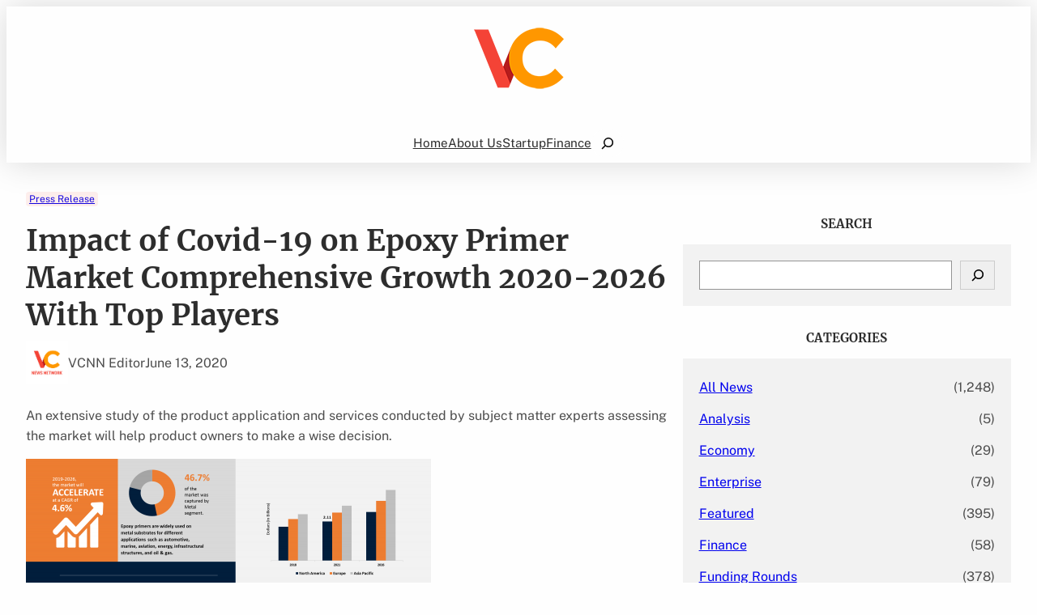

--- FILE ---
content_type: text/html; charset=UTF-8
request_url: https://vcnewsnetwork.com/impact-of-covid-19-on-epoxy-primer-market-comprehensive-growth-2020-2026-with-top-players-2/
body_size: 19023
content:
<!DOCTYPE html>
<html lang="en-US">
<head>
	<meta charset="UTF-8" />
	<meta name="viewport" content="width=device-width, initial-scale=1" />
<meta name='robots' content='max-image-preview:large' />
<title>Impact of Covid-19 on Epoxy Primer Market Comprehensive Growth 2020-2026 With Top Players</title>
<link rel="alternate" type="application/rss+xml" title=" &raquo; Feed" href="https://vcnewsnetwork.com/feed/" />
<link rel="alternate" type="application/rss+xml" title=" &raquo; Comments Feed" href="https://vcnewsnetwork.com/comments/feed/" />
<link rel="alternate" type="application/rss+xml" title=" &raquo; Impact of Covid-19 on Epoxy Primer Market Comprehensive Growth 2020-2026 With Top Players Comments Feed" href="https://vcnewsnetwork.com/impact-of-covid-19-on-epoxy-primer-market-comprehensive-growth-2020-2026-with-top-players-2/feed/" />
<script>
window._wpemojiSettings = {"baseUrl":"https:\/\/s.w.org\/images\/core\/emoji\/15.0.3\/72x72\/","ext":".png","svgUrl":"https:\/\/s.w.org\/images\/core\/emoji\/15.0.3\/svg\/","svgExt":".svg","source":{"concatemoji":"https:\/\/vcnewsnetwork.com\/wp-includes\/js\/wp-emoji-release.min.js?ver=6.6.4"}};
/*! This file is auto-generated */
!function(i,n){var o,s,e;function c(e){try{var t={supportTests:e,timestamp:(new Date).valueOf()};sessionStorage.setItem(o,JSON.stringify(t))}catch(e){}}function p(e,t,n){e.clearRect(0,0,e.canvas.width,e.canvas.height),e.fillText(t,0,0);var t=new Uint32Array(e.getImageData(0,0,e.canvas.width,e.canvas.height).data),r=(e.clearRect(0,0,e.canvas.width,e.canvas.height),e.fillText(n,0,0),new Uint32Array(e.getImageData(0,0,e.canvas.width,e.canvas.height).data));return t.every(function(e,t){return e===r[t]})}function u(e,t,n){switch(t){case"flag":return n(e,"\ud83c\udff3\ufe0f\u200d\u26a7\ufe0f","\ud83c\udff3\ufe0f\u200b\u26a7\ufe0f")?!1:!n(e,"\ud83c\uddfa\ud83c\uddf3","\ud83c\uddfa\u200b\ud83c\uddf3")&&!n(e,"\ud83c\udff4\udb40\udc67\udb40\udc62\udb40\udc65\udb40\udc6e\udb40\udc67\udb40\udc7f","\ud83c\udff4\u200b\udb40\udc67\u200b\udb40\udc62\u200b\udb40\udc65\u200b\udb40\udc6e\u200b\udb40\udc67\u200b\udb40\udc7f");case"emoji":return!n(e,"\ud83d\udc26\u200d\u2b1b","\ud83d\udc26\u200b\u2b1b")}return!1}function f(e,t,n){var r="undefined"!=typeof WorkerGlobalScope&&self instanceof WorkerGlobalScope?new OffscreenCanvas(300,150):i.createElement("canvas"),a=r.getContext("2d",{willReadFrequently:!0}),o=(a.textBaseline="top",a.font="600 32px Arial",{});return e.forEach(function(e){o[e]=t(a,e,n)}),o}function t(e){var t=i.createElement("script");t.src=e,t.defer=!0,i.head.appendChild(t)}"undefined"!=typeof Promise&&(o="wpEmojiSettingsSupports",s=["flag","emoji"],n.supports={everything:!0,everythingExceptFlag:!0},e=new Promise(function(e){i.addEventListener("DOMContentLoaded",e,{once:!0})}),new Promise(function(t){var n=function(){try{var e=JSON.parse(sessionStorage.getItem(o));if("object"==typeof e&&"number"==typeof e.timestamp&&(new Date).valueOf()<e.timestamp+604800&&"object"==typeof e.supportTests)return e.supportTests}catch(e){}return null}();if(!n){if("undefined"!=typeof Worker&&"undefined"!=typeof OffscreenCanvas&&"undefined"!=typeof URL&&URL.createObjectURL&&"undefined"!=typeof Blob)try{var e="postMessage("+f.toString()+"("+[JSON.stringify(s),u.toString(),p.toString()].join(",")+"));",r=new Blob([e],{type:"text/javascript"}),a=new Worker(URL.createObjectURL(r),{name:"wpTestEmojiSupports"});return void(a.onmessage=function(e){c(n=e.data),a.terminate(),t(n)})}catch(e){}c(n=f(s,u,p))}t(n)}).then(function(e){for(var t in e)n.supports[t]=e[t],n.supports.everything=n.supports.everything&&n.supports[t],"flag"!==t&&(n.supports.everythingExceptFlag=n.supports.everythingExceptFlag&&n.supports[t]);n.supports.everythingExceptFlag=n.supports.everythingExceptFlag&&!n.supports.flag,n.DOMReady=!1,n.readyCallback=function(){n.DOMReady=!0}}).then(function(){return e}).then(function(){var e;n.supports.everything||(n.readyCallback(),(e=n.source||{}).concatemoji?t(e.concatemoji):e.wpemoji&&e.twemoji&&(t(e.twemoji),t(e.wpemoji)))}))}((window,document),window._wpemojiSettings);
</script>
<link rel='stylesheet' id='wp-block-image-css' href='https://vcnewsnetwork.com/wp-includes/blocks/image/style.min.css?ver=6.6.4' media='all' />
<style id='wp-block-image-theme-inline-css'>
:root :where(.wp-block-image figcaption){color:#555;font-size:13px;text-align:center}.is-dark-theme :root :where(.wp-block-image figcaption){color:#ffffffa6}.wp-block-image{margin:0 0 1em}
</style>
<style id='wp-block-group-inline-css'>
.wp-block-group{box-sizing:border-box}:where(.wp-block-group.wp-block-group-is-layout-constrained){position:relative}
</style>
<style id='wp-block-group-theme-inline-css'>
:where(.wp-block-group.has-background){padding:1.25em 2.375em}
</style>
<link rel='stylesheet' id='wp-block-cover-css' href='https://vcnewsnetwork.com/wp-includes/blocks/cover/style.min.css?ver=6.6.4' media='all' />
<style id='wp-block-navigation-link-inline-css'>
.wp-block-navigation .wp-block-navigation-item__label{overflow-wrap:break-word}.wp-block-navigation .wp-block-navigation-item__description{display:none}.link-ui-tools{border-top:1px solid #f0f0f0;padding:8px}.link-ui-block-inserter{padding-top:8px}.link-ui-block-inserter__back{margin-left:8px;text-transform:uppercase}
</style>
<link rel='stylesheet' id='wp-block-navigation-css' href='https://vcnewsnetwork.com/wp-includes/blocks/navigation/style.min.css?ver=6.6.4' media='all' />
<style id='wp-block-search-inline-css'>
.wp-block-search__button{margin-left:10px;word-break:normal}.wp-block-search__button.has-icon{line-height:0}.wp-block-search__button svg{height:1.25em;min-height:24px;min-width:24px;width:1.25em;fill:currentColor;vertical-align:text-bottom}:where(.wp-block-search__button){border:1px solid #ccc;padding:6px 10px}.wp-block-search__inside-wrapper{display:flex;flex:auto;flex-wrap:nowrap;max-width:100%}.wp-block-search__label{width:100%}.wp-block-search__input{appearance:none;border:1px solid #949494;flex-grow:1;margin-left:0;margin-right:0;min-width:3rem;padding:8px;text-decoration:unset!important}.wp-block-search.wp-block-search__button-only .wp-block-search__button{flex-shrink:0;margin-left:0;max-width:100%}.wp-block-search.wp-block-search__button-only .wp-block-search__button[aria-expanded=true]{max-width:calc(100% - 100px)}.wp-block-search.wp-block-search__button-only .wp-block-search__inside-wrapper{min-width:0!important;transition-property:width}.wp-block-search.wp-block-search__button-only .wp-block-search__input{flex-basis:100%;transition-duration:.3s}.wp-block-search.wp-block-search__button-only.wp-block-search__searchfield-hidden,.wp-block-search.wp-block-search__button-only.wp-block-search__searchfield-hidden .wp-block-search__inside-wrapper{overflow:hidden}.wp-block-search.wp-block-search__button-only.wp-block-search__searchfield-hidden .wp-block-search__input{border-left-width:0!important;border-right-width:0!important;flex-basis:0;flex-grow:0;margin:0;min-width:0!important;padding-left:0!important;padding-right:0!important;width:0!important}:where(.wp-block-search__input){font-family:inherit;font-size:inherit;font-style:inherit;font-weight:inherit;letter-spacing:inherit;line-height:inherit;text-transform:inherit}:where(.wp-block-search__button-inside .wp-block-search__inside-wrapper){border:1px solid #949494;box-sizing:border-box;padding:4px}:where(.wp-block-search__button-inside .wp-block-search__inside-wrapper) .wp-block-search__input{border:none;border-radius:0;padding:0 4px}:where(.wp-block-search__button-inside .wp-block-search__inside-wrapper) .wp-block-search__input:focus{outline:none}:where(.wp-block-search__button-inside .wp-block-search__inside-wrapper) :where(.wp-block-search__button){padding:4px 8px}.wp-block-search.aligncenter .wp-block-search__inside-wrapper{margin:auto}.wp-block[data-align=right] .wp-block-search.wp-block-search__button-only .wp-block-search__inside-wrapper{float:right}
</style>
<style id='wp-block-search-theme-inline-css'>
.wp-block-search .wp-block-search__label{font-weight:700}.wp-block-search__button{border:1px solid #ccc;padding:.375em .625em}
</style>
<style id='wp-block-template-part-theme-inline-css'>
:root :where(.wp-block-template-part.has-background){margin-bottom:0;margin-top:0;padding:1.25em 2.375em}
</style>
<style id='wp-block-post-terms-inline-css'>
.wp-block-post-terms{box-sizing:border-box}.wp-block-post-terms .wp-block-post-terms__separator{white-space:pre-wrap}
</style>
<style id='wp-block-post-title-inline-css'>
.wp-block-post-title{box-sizing:border-box;word-break:break-word}.wp-block-post-title a{display:inline-block}
</style>
<style id='wp-block-avatar-inline-css'>
.wp-block-avatar{line-height:0}.wp-block-avatar,.wp-block-avatar img{box-sizing:border-box}.wp-block-avatar.aligncenter{text-align:center}
</style>
<style id='wp-block-post-date-inline-css'>
.wp-block-post-date{box-sizing:border-box}
</style>
<style id='wp-block-post-featured-image-inline-css'>
.wp-block-post-featured-image{margin-left:0;margin-right:0}.wp-block-post-featured-image a{display:block;height:100%}.wp-block-post-featured-image :where(img){box-sizing:border-box;height:auto;max-width:100%;vertical-align:bottom;width:100%}.wp-block-post-featured-image.alignfull img,.wp-block-post-featured-image.alignwide img{width:100%}.wp-block-post-featured-image .wp-block-post-featured-image__overlay.has-background-dim{background-color:#000;inset:0;position:absolute}.wp-block-post-featured-image{position:relative}.wp-block-post-featured-image .wp-block-post-featured-image__overlay.has-background-gradient{background-color:initial}.wp-block-post-featured-image .wp-block-post-featured-image__overlay.has-background-dim-0{opacity:0}.wp-block-post-featured-image .wp-block-post-featured-image__overlay.has-background-dim-10{opacity:.1}.wp-block-post-featured-image .wp-block-post-featured-image__overlay.has-background-dim-20{opacity:.2}.wp-block-post-featured-image .wp-block-post-featured-image__overlay.has-background-dim-30{opacity:.3}.wp-block-post-featured-image .wp-block-post-featured-image__overlay.has-background-dim-40{opacity:.4}.wp-block-post-featured-image .wp-block-post-featured-image__overlay.has-background-dim-50{opacity:.5}.wp-block-post-featured-image .wp-block-post-featured-image__overlay.has-background-dim-60{opacity:.6}.wp-block-post-featured-image .wp-block-post-featured-image__overlay.has-background-dim-70{opacity:.7}.wp-block-post-featured-image .wp-block-post-featured-image__overlay.has-background-dim-80{opacity:.8}.wp-block-post-featured-image .wp-block-post-featured-image__overlay.has-background-dim-90{opacity:.9}.wp-block-post-featured-image .wp-block-post-featured-image__overlay.has-background-dim-100{opacity:1}.wp-block-post-featured-image:where(.alignleft,.alignright){width:100%}
</style>
<style id='wp-block-post-navigation-link-inline-css'>
.wp-block-post-navigation-link .wp-block-post-navigation-link__arrow-previous{display:inline-block;margin-right:1ch}.wp-block-post-navigation-link .wp-block-post-navigation-link__arrow-previous:not(.is-arrow-chevron){transform:scaleX(1)}.wp-block-post-navigation-link .wp-block-post-navigation-link__arrow-next{display:inline-block;margin-left:1ch}.wp-block-post-navigation-link .wp-block-post-navigation-link__arrow-next:not(.is-arrow-chevron){transform:scaleX(1)}.wp-block-post-navigation-link.has-text-align-left[style*="writing-mode: vertical-lr"],.wp-block-post-navigation-link.has-text-align-right[style*="writing-mode: vertical-rl"]{rotate:180deg}
</style>
<style id='wp-block-columns-inline-css'>
.wp-block-columns{align-items:normal!important;box-sizing:border-box;display:flex;flex-wrap:wrap!important}@media (min-width:782px){.wp-block-columns{flex-wrap:nowrap!important}}.wp-block-columns.are-vertically-aligned-top{align-items:flex-start}.wp-block-columns.are-vertically-aligned-center{align-items:center}.wp-block-columns.are-vertically-aligned-bottom{align-items:flex-end}@media (max-width:781px){.wp-block-columns:not(.is-not-stacked-on-mobile)>.wp-block-column{flex-basis:100%!important}}@media (min-width:782px){.wp-block-columns:not(.is-not-stacked-on-mobile)>.wp-block-column{flex-basis:0;flex-grow:1}.wp-block-columns:not(.is-not-stacked-on-mobile)>.wp-block-column[style*=flex-basis]{flex-grow:0}}.wp-block-columns.is-not-stacked-on-mobile{flex-wrap:nowrap!important}.wp-block-columns.is-not-stacked-on-mobile>.wp-block-column{flex-basis:0;flex-grow:1}.wp-block-columns.is-not-stacked-on-mobile>.wp-block-column[style*=flex-basis]{flex-grow:0}:where(.wp-block-columns){margin-bottom:1.75em}:where(.wp-block-columns.has-background){padding:1.25em 2.375em}.wp-block-column{flex-grow:1;min-width:0;overflow-wrap:break-word;word-break:break-word}.wp-block-column.is-vertically-aligned-top{align-self:flex-start}.wp-block-column.is-vertically-aligned-center{align-self:center}.wp-block-column.is-vertically-aligned-bottom{align-self:flex-end}.wp-block-column.is-vertically-aligned-stretch{align-self:stretch}.wp-block-column.is-vertically-aligned-bottom,.wp-block-column.is-vertically-aligned-center,.wp-block-column.is-vertically-aligned-top{width:100%}
</style>
<style id='wp-block-comments-inline-css'>
.wp-block-post-comments{box-sizing:border-box}.wp-block-post-comments .alignleft{float:left}.wp-block-post-comments .alignright{float:right}.wp-block-post-comments .navigation:after{clear:both;content:"";display:table}.wp-block-post-comments .commentlist{clear:both;list-style:none;margin:0;padding:0}.wp-block-post-comments .commentlist .comment{min-height:2.25em;padding-left:3.25em}.wp-block-post-comments .commentlist .comment p{font-size:1em;line-height:1.8;margin:1em 0}.wp-block-post-comments .commentlist .children{list-style:none;margin:0;padding:0}.wp-block-post-comments .comment-author{line-height:1.5}.wp-block-post-comments .comment-author .avatar{border-radius:1.5em;display:block;float:left;height:2.5em;margin-right:.75em;margin-top:.5em;width:2.5em}.wp-block-post-comments .comment-author cite{font-style:normal}.wp-block-post-comments .comment-meta{font-size:.875em;line-height:1.5}.wp-block-post-comments .comment-meta b{font-weight:400}.wp-block-post-comments .comment-meta .comment-awaiting-moderation{display:block;margin-bottom:1em;margin-top:1em}.wp-block-post-comments .comment-body .commentmetadata{font-size:.875em}.wp-block-post-comments .comment-form-author label,.wp-block-post-comments .comment-form-comment label,.wp-block-post-comments .comment-form-email label,.wp-block-post-comments .comment-form-url label{display:block;margin-bottom:.25em}.wp-block-post-comments .comment-form input:not([type=submit]):not([type=checkbox]),.wp-block-post-comments .comment-form textarea{box-sizing:border-box;display:block;width:100%}.wp-block-post-comments .comment-form-cookies-consent{display:flex;gap:.25em}.wp-block-post-comments .comment-form-cookies-consent #wp-comment-cookies-consent{margin-top:.35em}.wp-block-post-comments .comment-reply-title{margin-bottom:0}.wp-block-post-comments .comment-reply-title :where(small){font-size:var(--wp--preset--font-size--medium,smaller);margin-left:.5em}.wp-block-post-comments .reply{font-size:.875em;margin-bottom:1.4em}.wp-block-post-comments input:not([type=submit]),.wp-block-post-comments textarea{border:1px solid #949494;font-family:inherit;font-size:1em}.wp-block-post-comments input:not([type=submit]):not([type=checkbox]),.wp-block-post-comments textarea{padding:calc(.667em + 2px)}:where(.wp-block-post-comments input[type=submit]){border:none}
</style>
<style id='wp-block-heading-inline-css'>
h1.has-background,h2.has-background,h3.has-background,h4.has-background,h5.has-background,h6.has-background{padding:1.25em 2.375em}h1.has-text-align-left[style*=writing-mode]:where([style*=vertical-lr]),h1.has-text-align-right[style*=writing-mode]:where([style*=vertical-rl]),h2.has-text-align-left[style*=writing-mode]:where([style*=vertical-lr]),h2.has-text-align-right[style*=writing-mode]:where([style*=vertical-rl]),h3.has-text-align-left[style*=writing-mode]:where([style*=vertical-lr]),h3.has-text-align-right[style*=writing-mode]:where([style*=vertical-rl]),h4.has-text-align-left[style*=writing-mode]:where([style*=vertical-lr]),h4.has-text-align-right[style*=writing-mode]:where([style*=vertical-rl]),h5.has-text-align-left[style*=writing-mode]:where([style*=vertical-lr]),h5.has-text-align-right[style*=writing-mode]:where([style*=vertical-rl]),h6.has-text-align-left[style*=writing-mode]:where([style*=vertical-lr]),h6.has-text-align-right[style*=writing-mode]:where([style*=vertical-rl]){rotate:180deg}
</style>
<style id='wp-block-categories-inline-css'>
.wp-block-categories{box-sizing:border-box}.wp-block-categories.alignleft{margin-right:2em}.wp-block-categories.alignright{margin-left:2em}.wp-block-categories.wp-block-categories-dropdown.aligncenter{text-align:center}
</style>
<style id='wp-block-paragraph-inline-css'>
.is-small-text{font-size:.875em}.is-regular-text{font-size:1em}.is-large-text{font-size:2.25em}.is-larger-text{font-size:3em}.has-drop-cap:not(:focus):first-letter{float:left;font-size:8.4em;font-style:normal;font-weight:100;line-height:.68;margin:.05em .1em 0 0;text-transform:uppercase}body.rtl .has-drop-cap:not(:focus):first-letter{float:none;margin-left:.1em}p.has-drop-cap.has-background{overflow:hidden}:root :where(p.has-background){padding:1.25em 2.375em}:where(p.has-text-color:not(.has-link-color)) a{color:inherit}p.has-text-align-left[style*="writing-mode:vertical-lr"],p.has-text-align-right[style*="writing-mode:vertical-rl"]{rotate:180deg}
</style>
<style id='wp-block-post-template-inline-css'>
.wp-block-post-template{list-style:none;margin-bottom:0;margin-top:0;max-width:100%;padding:0}.wp-block-post-template.is-flex-container{display:flex;flex-direction:row;flex-wrap:wrap;gap:1.25em}.wp-block-post-template.is-flex-container>li{margin:0;width:100%}@media (min-width:600px){.wp-block-post-template.is-flex-container.is-flex-container.columns-2>li{width:calc(50% - .625em)}.wp-block-post-template.is-flex-container.is-flex-container.columns-3>li{width:calc(33.33333% - .83333em)}.wp-block-post-template.is-flex-container.is-flex-container.columns-4>li{width:calc(25% - .9375em)}.wp-block-post-template.is-flex-container.is-flex-container.columns-5>li{width:calc(20% - 1em)}.wp-block-post-template.is-flex-container.is-flex-container.columns-6>li{width:calc(16.66667% - 1.04167em)}}@media (max-width:600px){.wp-block-post-template-is-layout-grid.wp-block-post-template-is-layout-grid.wp-block-post-template-is-layout-grid.wp-block-post-template-is-layout-grid{grid-template-columns:1fr}}.wp-block-post-template-is-layout-constrained>li>.alignright,.wp-block-post-template-is-layout-flow>li>.alignright{float:right;margin-inline-end:0;margin-inline-start:2em}.wp-block-post-template-is-layout-constrained>li>.alignleft,.wp-block-post-template-is-layout-flow>li>.alignleft{float:left;margin-inline-end:2em;margin-inline-start:0}.wp-block-post-template-is-layout-constrained>li>.aligncenter,.wp-block-post-template-is-layout-flow>li>.aligncenter{margin-inline-end:auto;margin-inline-start:auto}
</style>
<style id='wp-emoji-styles-inline-css'>

	img.wp-smiley, img.emoji {
		display: inline !important;
		border: none !important;
		box-shadow: none !important;
		height: 1em !important;
		width: 1em !important;
		margin: 0 0.07em !important;
		vertical-align: -0.1em !important;
		background: none !important;
		padding: 0 !important;
	}
</style>
<style id='wp-block-library-inline-css'>
:root{--wp-admin-theme-color:#007cba;--wp-admin-theme-color--rgb:0,124,186;--wp-admin-theme-color-darker-10:#006ba1;--wp-admin-theme-color-darker-10--rgb:0,107,161;--wp-admin-theme-color-darker-20:#005a87;--wp-admin-theme-color-darker-20--rgb:0,90,135;--wp-admin-border-width-focus:2px;--wp-block-synced-color:#7a00df;--wp-block-synced-color--rgb:122,0,223;--wp-bound-block-color:var(--wp-block-synced-color)}@media (min-resolution:192dpi){:root{--wp-admin-border-width-focus:1.5px}}.wp-element-button{cursor:pointer}:root{--wp--preset--font-size--normal:16px;--wp--preset--font-size--huge:42px}:root .has-very-light-gray-background-color{background-color:#eee}:root .has-very-dark-gray-background-color{background-color:#313131}:root .has-very-light-gray-color{color:#eee}:root .has-very-dark-gray-color{color:#313131}:root .has-vivid-green-cyan-to-vivid-cyan-blue-gradient-background{background:linear-gradient(135deg,#00d084,#0693e3)}:root .has-purple-crush-gradient-background{background:linear-gradient(135deg,#34e2e4,#4721fb 50%,#ab1dfe)}:root .has-hazy-dawn-gradient-background{background:linear-gradient(135deg,#faaca8,#dad0ec)}:root .has-subdued-olive-gradient-background{background:linear-gradient(135deg,#fafae1,#67a671)}:root .has-atomic-cream-gradient-background{background:linear-gradient(135deg,#fdd79a,#004a59)}:root .has-nightshade-gradient-background{background:linear-gradient(135deg,#330968,#31cdcf)}:root .has-midnight-gradient-background{background:linear-gradient(135deg,#020381,#2874fc)}.has-regular-font-size{font-size:1em}.has-larger-font-size{font-size:2.625em}.has-normal-font-size{font-size:var(--wp--preset--font-size--normal)}.has-huge-font-size{font-size:var(--wp--preset--font-size--huge)}.has-text-align-center{text-align:center}.has-text-align-left{text-align:left}.has-text-align-right{text-align:right}#end-resizable-editor-section{display:none}.aligncenter{clear:both}.items-justified-left{justify-content:flex-start}.items-justified-center{justify-content:center}.items-justified-right{justify-content:flex-end}.items-justified-space-between{justify-content:space-between}.screen-reader-text{border:0;clip:rect(1px,1px,1px,1px);clip-path:inset(50%);height:1px;margin:-1px;overflow:hidden;padding:0;position:absolute;width:1px;word-wrap:normal!important}.screen-reader-text:focus{background-color:#ddd;clip:auto!important;clip-path:none;color:#444;display:block;font-size:1em;height:auto;left:5px;line-height:normal;padding:15px 23px 14px;text-decoration:none;top:5px;width:auto;z-index:100000}html :where(.has-border-color){border-style:solid}html :where([style*=border-top-color]){border-top-style:solid}html :where([style*=border-right-color]){border-right-style:solid}html :where([style*=border-bottom-color]){border-bottom-style:solid}html :where([style*=border-left-color]){border-left-style:solid}html :where([style*=border-width]){border-style:solid}html :where([style*=border-top-width]){border-top-style:solid}html :where([style*=border-right-width]){border-right-style:solid}html :where([style*=border-bottom-width]){border-bottom-style:solid}html :where([style*=border-left-width]){border-left-style:solid}html :where(img[class*=wp-image-]){height:auto;max-width:100%}:where(figure){margin:0 0 1em}html :where(.is-position-sticky){--wp-admin--admin-bar--position-offset:var(--wp-admin--admin-bar--height,0px)}@media screen and (max-width:600px){html :where(.is-position-sticky){--wp-admin--admin-bar--position-offset:0px}}
</style>
<link rel='stylesheet' id='mpp_gutenberg-css' href='https://vcnewsnetwork.com/wp-content/plugins/metronet-profile-picture/dist/blocks.style.build.css?ver=2.6.3' media='all' />
<link rel='stylesheet' id='revivenews-blocks-style-css' href='https://vcnewsnetwork.com/wp-content/themes/revivenews/assets/css/blocks.css?ver=6.6.4' media='all' />
<style id='global-styles-inline-css'>
:root{--wp--preset--aspect-ratio--square: 1;--wp--preset--aspect-ratio--4-3: 4/3;--wp--preset--aspect-ratio--3-4: 3/4;--wp--preset--aspect-ratio--3-2: 3/2;--wp--preset--aspect-ratio--2-3: 2/3;--wp--preset--aspect-ratio--16-9: 16/9;--wp--preset--aspect-ratio--9-16: 9/16;--wp--preset--color--black: #000000;--wp--preset--color--cyan-bluish-gray: #abb8c3;--wp--preset--color--white: #ffffff;--wp--preset--color--pale-pink: #f78da7;--wp--preset--color--vivid-red: #cf2e2e;--wp--preset--color--luminous-vivid-orange: #ff6900;--wp--preset--color--luminous-vivid-amber: #fcb900;--wp--preset--color--light-green-cyan: #7bdcb5;--wp--preset--color--vivid-green-cyan: #00d084;--wp--preset--color--pale-cyan-blue: #8ed1fc;--wp--preset--color--vivid-cyan-blue: #0693e3;--wp--preset--color--vivid-purple: #9b51e0;--wp--preset--color--primary: #f44336;--wp--preset--color--secondary: #344bf9;--wp--preset--color--background: #ffffff;--wp--preset--color--secondary-background: #212021;--wp--preset--color--foreground: #4D4D4D;--wp--preset--color--background-alt: #0D0D0D;--wp--preset--color--foreground-alt: #FEFEFE;--wp--preset--color--heading-color: #2D2D2D;--wp--preset--color--neutral-color: #F2F2F2;--wp--preset--color--revivenews-extracat-color: #0AC03D;--wp--preset--color--revivenews-extracat-secondcolor: #0A7FC0;--wp--preset--gradient--vivid-cyan-blue-to-vivid-purple: linear-gradient(135deg,rgba(6,147,227,1) 0%,rgb(155,81,224) 100%);--wp--preset--gradient--light-green-cyan-to-vivid-green-cyan: linear-gradient(135deg,rgb(122,220,180) 0%,rgb(0,208,130) 100%);--wp--preset--gradient--luminous-vivid-amber-to-luminous-vivid-orange: linear-gradient(135deg,rgba(252,185,0,1) 0%,rgba(255,105,0,1) 100%);--wp--preset--gradient--luminous-vivid-orange-to-vivid-red: linear-gradient(135deg,rgba(255,105,0,1) 0%,rgb(207,46,46) 100%);--wp--preset--gradient--very-light-gray-to-cyan-bluish-gray: linear-gradient(135deg,rgb(238,238,238) 0%,rgb(169,184,195) 100%);--wp--preset--gradient--cool-to-warm-spectrum: linear-gradient(135deg,rgb(74,234,220) 0%,rgb(151,120,209) 20%,rgb(207,42,186) 40%,rgb(238,44,130) 60%,rgb(251,105,98) 80%,rgb(254,248,76) 100%);--wp--preset--gradient--blush-light-purple: linear-gradient(135deg,rgb(255,206,236) 0%,rgb(152,150,240) 100%);--wp--preset--gradient--blush-bordeaux: linear-gradient(135deg,rgb(254,205,165) 0%,rgb(254,45,45) 50%,rgb(107,0,62) 100%);--wp--preset--gradient--luminous-dusk: linear-gradient(135deg,rgb(255,203,112) 0%,rgb(199,81,192) 50%,rgb(65,88,208) 100%);--wp--preset--gradient--pale-ocean: linear-gradient(135deg,rgb(255,245,203) 0%,rgb(182,227,212) 50%,rgb(51,167,181) 100%);--wp--preset--gradient--electric-grass: linear-gradient(135deg,rgb(202,248,128) 0%,rgb(113,206,126) 100%);--wp--preset--gradient--midnight: linear-gradient(135deg,rgb(2,3,129) 0%,rgb(40,116,252) 100%);--wp--preset--gradient--secondary-gradient: linear-gradient(90deg, var(--wp--preset--color--primary) 10%, rgba(0,0,0,0.5) 100%);--wp--preset--gradient--primary-gradient: linear-gradient(90deg, var(--wp--preset--color--secondary) 25%, rgba(0,0,0,0) 100%);--wp--preset--font-size--small: 14px;--wp--preset--font-size--medium: clamp(14px, 0.875rem + ((1vw - 3.2px) * 0.366), 20px);--wp--preset--font-size--large: clamp(18.959px, 1.185rem + ((1vw - 3.2px) * 0.673), 30px);--wp--preset--font-size--x-large: clamp(24.034px, 1.502rem + ((1vw - 3.2px) * 0.974), 40px);--wp--preset--font-size--x-small: 12px;--wp--preset--font-size--normal: clamp(14px, 0.875rem + ((1vw - 3.2px) * 0.122), 16px);--wp--preset--font-size--big: clamp(15.747px, 0.984rem + ((1vw - 3.2px) * 0.503), 24px);--wp--preset--font-size--xx-large: clamp(27.894px, 1.743rem + ((1vw - 3.2px) * 1.226), 48px);--wp--preset--font-size--xxx-large: clamp(33.419px, 2.089rem + ((1vw - 3.2px) * 1.621), 60px);--wp--preset--font-family--dm-sans: "DM Sans", sans-serif;--wp--preset--font-family--inter: "Inter", sans-serif;--wp--preset--font-family--albert-sans: "Albert Sans", sans-serif;--wp--preset--font-family--hanken-grotesk: "Hanken Grotesk", sans-serif;--wp--preset--font-family--playfair-display: "Playfair Display", sans-serif;--wp--preset--font-family--outfit: "Outfit", sans-serif;--wp--preset--font-family--oswald: "Oswald", sans-serif;--wp--preset--font-family--public-sans: "Public Sans", sans-serif;--wp--preset--font-family--merriweather: "Merriweather", sans-serif;--wp--preset--font-family--open-sans: "Open Sans", sans-serif;--wp--preset--spacing--20: 0.44rem;--wp--preset--spacing--30: 0.67rem;--wp--preset--spacing--40: 1rem;--wp--preset--spacing--50: 1.5rem;--wp--preset--spacing--60: 2.25rem;--wp--preset--spacing--70: 3.38rem;--wp--preset--spacing--80: 5.06rem;--wp--preset--shadow--natural: 6px 6px 9px rgba(0, 0, 0, 0.2);--wp--preset--shadow--deep: 12px 12px 50px rgba(0, 0, 0, 0.4);--wp--preset--shadow--sharp: 6px 6px 0px rgba(0, 0, 0, 0.2);--wp--preset--shadow--outlined: 6px 6px 0px -3px rgba(255, 255, 255, 1), 6px 6px rgba(0, 0, 0, 1);--wp--preset--shadow--crisp: 6px 6px 0px rgba(0, 0, 0, 1);--wp--custom--typography--line-height--tiny: 1.15;--wp--custom--typography--line-height--small: 1.2;--wp--custom--typography--line-height--medium: 1.4;--wp--custom--typography--line-height--normal: 1.6;}:root { --wp--style--global--content-size: 980px;--wp--style--global--wide-size: 1960; }:where(body) { margin: 0; }.wp-site-blocks > .alignleft { float: left; margin-right: 2em; }.wp-site-blocks > .alignright { float: right; margin-left: 2em; }.wp-site-blocks > .aligncenter { justify-content: center; margin-left: auto; margin-right: auto; }:where(.wp-site-blocks) > * { margin-block-start: 24px; margin-block-end: 0; }:where(.wp-site-blocks) > :first-child { margin-block-start: 0; }:where(.wp-site-blocks) > :last-child { margin-block-end: 0; }:root { --wp--style--block-gap: 24px; }:root :where(.is-layout-flow) > :first-child{margin-block-start: 0;}:root :where(.is-layout-flow) > :last-child{margin-block-end: 0;}:root :where(.is-layout-flow) > *{margin-block-start: 24px;margin-block-end: 0;}:root :where(.is-layout-constrained) > :first-child{margin-block-start: 0;}:root :where(.is-layout-constrained) > :last-child{margin-block-end: 0;}:root :where(.is-layout-constrained) > *{margin-block-start: 24px;margin-block-end: 0;}:root :where(.is-layout-flex){gap: 24px;}:root :where(.is-layout-grid){gap: 24px;}.is-layout-flow > .alignleft{float: left;margin-inline-start: 0;margin-inline-end: 2em;}.is-layout-flow > .alignright{float: right;margin-inline-start: 2em;margin-inline-end: 0;}.is-layout-flow > .aligncenter{margin-left: auto !important;margin-right: auto !important;}.is-layout-constrained > .alignleft{float: left;margin-inline-start: 0;margin-inline-end: 2em;}.is-layout-constrained > .alignright{float: right;margin-inline-start: 2em;margin-inline-end: 0;}.is-layout-constrained > .aligncenter{margin-left: auto !important;margin-right: auto !important;}.is-layout-constrained > :where(:not(.alignleft):not(.alignright):not(.alignfull)){max-width: var(--wp--style--global--content-size);margin-left: auto !important;margin-right: auto !important;}.is-layout-constrained > .alignwide{max-width: var(--wp--style--global--wide-size);}body .is-layout-flex{display: flex;}.is-layout-flex{flex-wrap: wrap;align-items: center;}.is-layout-flex > :is(*, div){margin: 0;}body .is-layout-grid{display: grid;}.is-layout-grid > :is(*, div){margin: 0;}body{background-color: var(--wp--preset--color--foreground-alt);color: var(--wp--preset--color--foreground);font-family: var(--wp--preset--font-family--public-sans);font-size: var(--wp-preset--font-size--normal);padding-top: 0px;padding-right: 0px;padding-bottom: 0px;padding-left: 0px;}a:where(:not(.wp-element-button)){color: var(--wp--preset--color--primary);text-decoration: none;}:root :where(a:where(:not(.wp-element-button)):hover){color: var(--wp--preset--color--secondary);}h1, h2, h3, h4, h5, h6{background-color: var(--wp--preset--color--transparent);color: var(--wp--preset--color--heading-color);font-family: var(--wp--preset--font-family--merriweather);font-style: normal;font-weight: var(--wp--preset--font-weight--semi-bold);line-height: var(--wp--preset--line-height--xxSmall);}h1{font-size: var(--wp--preset--font-size--xx-large);font-weight: 700;line-height: var(--wp--preset--line-height--normal);margin-bottom: var(--wp--preset--spacing--small);}h2{font-size: var(--wp--preset--font-size--xx-large);font-weight: 700;line-height: var(--wp--preset--line-height--normal);margin-top: var(--wp--preset--spacing--medium);margin-bottom: var(--wp--preset--spacing--x-small);}h3{font-size: var(--wp--preset--font-size--x-large);font-weight: 700;line-height: var(--wp--preset--line-height--x-small);margin-top: var(--wp--preset--spacing--medium);margin-bottom: var(--wp--preset--spacing--x-small);}h4{font-size: var(--wp--preset--font-size--large);font-weight: 600;line-height: var(--wp--preset--line-height--x-small);margin-top: var(--wp--preset--spacing--small);margin-bottom: var(--wp--preset--spacing--xx-small);}h5{font-size: var(--wp--preset--font-size--medium);font-weight: var(--wp--preset--font-weight--semi-bold);line-height: var(--wp--preset--line-height--medium);margin-top: var(--wp--preset--spacing--small);margin-bottom: var(--wp--preset--spacing--xx-small);}h6{font-size: var(--wp--preset--font-size--small);margin-top: var(--wp--preset--spacing--x-small);margin-bottom: var(--wp--preset--spacing--xx-small);}:root :where(.wp-element-button, .wp-block-button__link){background-color: var(--wp--preset--color--primary);border-radius: 0.375em;border-color: var(--wp--preset--color--tertiary);border-width: 0;color: var(--wp--preset--color--background);font-family: inherit;font-size: var(--wp--preset--font-size--small);font-weight: var(--wp--preset--font-weight--bold);line-height: var(--wp--preset--line-height--initial);padding: calc(0.667em + 2px) calc(1.333em + 2px);text-decoration: none;}:root :where(.wp-element-button:hover, .wp-block-button__link:hover){background-color: var(--wp--preset--color--secondary);}.has-black-color{color: var(--wp--preset--color--black) !important;}.has-cyan-bluish-gray-color{color: var(--wp--preset--color--cyan-bluish-gray) !important;}.has-white-color{color: var(--wp--preset--color--white) !important;}.has-pale-pink-color{color: var(--wp--preset--color--pale-pink) !important;}.has-vivid-red-color{color: var(--wp--preset--color--vivid-red) !important;}.has-luminous-vivid-orange-color{color: var(--wp--preset--color--luminous-vivid-orange) !important;}.has-luminous-vivid-amber-color{color: var(--wp--preset--color--luminous-vivid-amber) !important;}.has-light-green-cyan-color{color: var(--wp--preset--color--light-green-cyan) !important;}.has-vivid-green-cyan-color{color: var(--wp--preset--color--vivid-green-cyan) !important;}.has-pale-cyan-blue-color{color: var(--wp--preset--color--pale-cyan-blue) !important;}.has-vivid-cyan-blue-color{color: var(--wp--preset--color--vivid-cyan-blue) !important;}.has-vivid-purple-color{color: var(--wp--preset--color--vivid-purple) !important;}.has-primary-color{color: var(--wp--preset--color--primary) !important;}.has-secondary-color{color: var(--wp--preset--color--secondary) !important;}.has-background-color{color: var(--wp--preset--color--background) !important;}.has-secondary-background-color{color: var(--wp--preset--color--secondary-background) !important;}.has-foreground-color{color: var(--wp--preset--color--foreground) !important;}.has-background-alt-color{color: var(--wp--preset--color--background-alt) !important;}.has-foreground-alt-color{color: var(--wp--preset--color--foreground-alt) !important;}.has-heading-color-color{color: var(--wp--preset--color--heading-color) !important;}.has-neutral-color-color{color: var(--wp--preset--color--neutral-color) !important;}.has-revivenews-extracat-color-color{color: var(--wp--preset--color--revivenews-extracat-color) !important;}.has-revivenews-extracat-secondcolor-color{color: var(--wp--preset--color--revivenews-extracat-secondcolor) !important;}.has-black-background-color{background-color: var(--wp--preset--color--black) !important;}.has-cyan-bluish-gray-background-color{background-color: var(--wp--preset--color--cyan-bluish-gray) !important;}.has-white-background-color{background-color: var(--wp--preset--color--white) !important;}.has-pale-pink-background-color{background-color: var(--wp--preset--color--pale-pink) !important;}.has-vivid-red-background-color{background-color: var(--wp--preset--color--vivid-red) !important;}.has-luminous-vivid-orange-background-color{background-color: var(--wp--preset--color--luminous-vivid-orange) !important;}.has-luminous-vivid-amber-background-color{background-color: var(--wp--preset--color--luminous-vivid-amber) !important;}.has-light-green-cyan-background-color{background-color: var(--wp--preset--color--light-green-cyan) !important;}.has-vivid-green-cyan-background-color{background-color: var(--wp--preset--color--vivid-green-cyan) !important;}.has-pale-cyan-blue-background-color{background-color: var(--wp--preset--color--pale-cyan-blue) !important;}.has-vivid-cyan-blue-background-color{background-color: var(--wp--preset--color--vivid-cyan-blue) !important;}.has-vivid-purple-background-color{background-color: var(--wp--preset--color--vivid-purple) !important;}.has-primary-background-color{background-color: var(--wp--preset--color--primary) !important;}.has-secondary-background-color{background-color: var(--wp--preset--color--secondary) !important;}.has-background-background-color{background-color: var(--wp--preset--color--background) !important;}.has-secondary-background-background-color{background-color: var(--wp--preset--color--secondary-background) !important;}.has-foreground-background-color{background-color: var(--wp--preset--color--foreground) !important;}.has-background-alt-background-color{background-color: var(--wp--preset--color--background-alt) !important;}.has-foreground-alt-background-color{background-color: var(--wp--preset--color--foreground-alt) !important;}.has-heading-color-background-color{background-color: var(--wp--preset--color--heading-color) !important;}.has-neutral-color-background-color{background-color: var(--wp--preset--color--neutral-color) !important;}.has-revivenews-extracat-color-background-color{background-color: var(--wp--preset--color--revivenews-extracat-color) !important;}.has-revivenews-extracat-secondcolor-background-color{background-color: var(--wp--preset--color--revivenews-extracat-secondcolor) !important;}.has-black-border-color{border-color: var(--wp--preset--color--black) !important;}.has-cyan-bluish-gray-border-color{border-color: var(--wp--preset--color--cyan-bluish-gray) !important;}.has-white-border-color{border-color: var(--wp--preset--color--white) !important;}.has-pale-pink-border-color{border-color: var(--wp--preset--color--pale-pink) !important;}.has-vivid-red-border-color{border-color: var(--wp--preset--color--vivid-red) !important;}.has-luminous-vivid-orange-border-color{border-color: var(--wp--preset--color--luminous-vivid-orange) !important;}.has-luminous-vivid-amber-border-color{border-color: var(--wp--preset--color--luminous-vivid-amber) !important;}.has-light-green-cyan-border-color{border-color: var(--wp--preset--color--light-green-cyan) !important;}.has-vivid-green-cyan-border-color{border-color: var(--wp--preset--color--vivid-green-cyan) !important;}.has-pale-cyan-blue-border-color{border-color: var(--wp--preset--color--pale-cyan-blue) !important;}.has-vivid-cyan-blue-border-color{border-color: var(--wp--preset--color--vivid-cyan-blue) !important;}.has-vivid-purple-border-color{border-color: var(--wp--preset--color--vivid-purple) !important;}.has-primary-border-color{border-color: var(--wp--preset--color--primary) !important;}.has-secondary-border-color{border-color: var(--wp--preset--color--secondary) !important;}.has-background-border-color{border-color: var(--wp--preset--color--background) !important;}.has-secondary-background-border-color{border-color: var(--wp--preset--color--secondary-background) !important;}.has-foreground-border-color{border-color: var(--wp--preset--color--foreground) !important;}.has-background-alt-border-color{border-color: var(--wp--preset--color--background-alt) !important;}.has-foreground-alt-border-color{border-color: var(--wp--preset--color--foreground-alt) !important;}.has-heading-color-border-color{border-color: var(--wp--preset--color--heading-color) !important;}.has-neutral-color-border-color{border-color: var(--wp--preset--color--neutral-color) !important;}.has-revivenews-extracat-color-border-color{border-color: var(--wp--preset--color--revivenews-extracat-color) !important;}.has-revivenews-extracat-secondcolor-border-color{border-color: var(--wp--preset--color--revivenews-extracat-secondcolor) !important;}.has-vivid-cyan-blue-to-vivid-purple-gradient-background{background: var(--wp--preset--gradient--vivid-cyan-blue-to-vivid-purple) !important;}.has-light-green-cyan-to-vivid-green-cyan-gradient-background{background: var(--wp--preset--gradient--light-green-cyan-to-vivid-green-cyan) !important;}.has-luminous-vivid-amber-to-luminous-vivid-orange-gradient-background{background: var(--wp--preset--gradient--luminous-vivid-amber-to-luminous-vivid-orange) !important;}.has-luminous-vivid-orange-to-vivid-red-gradient-background{background: var(--wp--preset--gradient--luminous-vivid-orange-to-vivid-red) !important;}.has-very-light-gray-to-cyan-bluish-gray-gradient-background{background: var(--wp--preset--gradient--very-light-gray-to-cyan-bluish-gray) !important;}.has-cool-to-warm-spectrum-gradient-background{background: var(--wp--preset--gradient--cool-to-warm-spectrum) !important;}.has-blush-light-purple-gradient-background{background: var(--wp--preset--gradient--blush-light-purple) !important;}.has-blush-bordeaux-gradient-background{background: var(--wp--preset--gradient--blush-bordeaux) !important;}.has-luminous-dusk-gradient-background{background: var(--wp--preset--gradient--luminous-dusk) !important;}.has-pale-ocean-gradient-background{background: var(--wp--preset--gradient--pale-ocean) !important;}.has-electric-grass-gradient-background{background: var(--wp--preset--gradient--electric-grass) !important;}.has-midnight-gradient-background{background: var(--wp--preset--gradient--midnight) !important;}.has-secondary-gradient-gradient-background{background: var(--wp--preset--gradient--secondary-gradient) !important;}.has-primary-gradient-gradient-background{background: var(--wp--preset--gradient--primary-gradient) !important;}.has-small-font-size{font-size: var(--wp--preset--font-size--small) !important;}.has-medium-font-size{font-size: var(--wp--preset--font-size--medium) !important;}.has-large-font-size{font-size: var(--wp--preset--font-size--large) !important;}.has-x-large-font-size{font-size: var(--wp--preset--font-size--x-large) !important;}.has-x-small-font-size{font-size: var(--wp--preset--font-size--x-small) !important;}.has-normal-font-size{font-size: var(--wp--preset--font-size--normal) !important;}.has-big-font-size{font-size: var(--wp--preset--font-size--big) !important;}.has-xx-large-font-size{font-size: var(--wp--preset--font-size--xx-large) !important;}.has-xxx-large-font-size{font-size: var(--wp--preset--font-size--xxx-large) !important;}.has-dm-sans-font-family{font-family: var(--wp--preset--font-family--dm-sans) !important;}.has-inter-font-family{font-family: var(--wp--preset--font-family--inter) !important;}.has-albert-sans-font-family{font-family: var(--wp--preset--font-family--albert-sans) !important;}.has-hanken-grotesk-font-family{font-family: var(--wp--preset--font-family--hanken-grotesk) !important;}.has-playfair-display-font-family{font-family: var(--wp--preset--font-family--playfair-display) !important;}.has-outfit-font-family{font-family: var(--wp--preset--font-family--outfit) !important;}.has-oswald-font-family{font-family: var(--wp--preset--font-family--oswald) !important;}.has-public-sans-font-family{font-family: var(--wp--preset--font-family--public-sans) !important;}.has-merriweather-font-family{font-family: var(--wp--preset--font-family--merriweather) !important;}.has-open-sans-font-family{font-family: var(--wp--preset--font-family--open-sans) !important;}
</style>
<style id='core-block-supports-inline-css'>
.wp-elements-cdbe339a882689213ac7148dbdf4023f a:where(:not(.wp-element-button)):hover{color:var(--wp--preset--color--primary);}.wp-elements-abecda747f8f866e9e78b1773269b75d a:where(:not(.wp-element-button)){color:var(--wp--preset--color--heading-color);}.wp-container-core-navigation-is-layout-1{justify-content:center;}.wp-container-core-group-is-layout-3{justify-content:center;}.wp-container-core-group-is-layout-5 > :where(:not(.alignleft):not(.alignright):not(.alignfull)){max-width:100%;margin-left:auto !important;margin-right:auto !important;}.wp-container-core-group-is-layout-5 > .alignwide{max-width:100%;}.wp-container-core-group-is-layout-5 .alignfull{max-width:none;}.wp-container-core-group-is-layout-5 > .alignfull{margin-right:calc(0px * -1);margin-left:calc(0px * -1);}.wp-container-core-group-is-layout-6{flex-wrap:nowrap;}.wp-container-core-group-is-layout-7{flex-wrap:nowrap;justify-content:space-between;}.wp-container-core-group-is-layout-8 > :where(:not(.alignleft):not(.alignright):not(.alignfull)){max-width:1200px;margin-left:auto !important;margin-right:auto !important;}.wp-container-core-group-is-layout-8 > .alignwide{max-width:1200px;}.wp-container-core-group-is-layout-8 .alignfull{max-width:none;}.wp-container-core-group-is-layout-9 > :where(:not(.alignleft):not(.alignright):not(.alignfull)){max-width:900px;margin-left:auto !important;margin-right:auto !important;}.wp-container-core-group-is-layout-9 > .alignwide{max-width:900px;}.wp-container-core-group-is-layout-9 .alignfull{max-width:none;}.wp-container-core-group-is-layout-10{flex-wrap:nowrap;justify-content:space-between;}.wp-container-core-group-is-layout-11 > .alignfull{margin-right:calc(0px * -1);margin-left:calc(0px * -1);}.wp-container-core-columns-is-layout-1{flex-wrap:nowrap;}.wp-elements-d00870658f6b1b5f0f6d8bf1161b1325 a:where(:not(.wp-element-button)){color:var(--wp--preset--color--heading-color);}.wp-container-core-group-is-layout-12{flex-direction:column;align-items:flex-start;}.wp-container-core-group-is-layout-13{flex-wrap:nowrap;justify-content:flex-start;}.wp-container-core-group-is-layout-14 > .alignfull{margin-right:calc(20px * -1);margin-left:calc(20px * -1);}.wp-container-core-group-is-layout-15 > :where(:not(.alignleft):not(.alignright):not(.alignfull)){max-width:100%;margin-left:auto !important;margin-right:auto !important;}.wp-container-core-group-is-layout-15 > .alignwide{max-width:100%;}.wp-container-core-group-is-layout-15 .alignfull{max-width:none;}.wp-container-core-group-is-layout-16{flex-wrap:nowrap;justify-content:center;}.wp-container-core-group-is-layout-17 > .alignfull{margin-right:calc(20px * -1);margin-left:calc(20px * -1);}.wp-container-core-group-is-layout-17 > *{margin-block-start:0;margin-block-end:0;}.wp-container-core-group-is-layout-17 > * + *{margin-block-start:var(--wp--preset--spacing--50);margin-block-end:0;}.wp-container-core-group-is-layout-18 > :where(:not(.alignleft):not(.alignright):not(.alignfull)){max-width:100%;margin-left:auto !important;margin-right:auto !important;}.wp-container-core-group-is-layout-18 > .alignwide{max-width:100%;}.wp-container-core-group-is-layout-18 .alignfull{max-width:none;}.wp-container-core-group-is-layout-19{flex-wrap:nowrap;justify-content:center;}.wp-container-core-group-is-layout-20 > .alignfull{margin-right:calc(20px * -1);margin-left:calc(20px * -1);}.wp-container-core-group-is-layout-20 > *{margin-block-start:0;margin-block-end:0;}.wp-container-core-group-is-layout-20 > * + *{margin-block-start:var(--wp--preset--spacing--50);margin-block-end:0;}.wp-container-core-group-is-layout-21 > :where(:not(.alignleft):not(.alignright):not(.alignfull)){max-width:100%;margin-left:auto !important;margin-right:auto !important;}.wp-container-core-group-is-layout-21 > .alignwide{max-width:100%;}.wp-container-core-group-is-layout-21 .alignfull{max-width:none;}.wp-container-core-group-is-layout-22{flex-wrap:nowrap;justify-content:center;}.wp-container-core-group-is-layout-23{flex-wrap:nowrap;gap:var(--wp--preset--spacing--20);}.wp-elements-7dd3e69e8f37babf4d45ac60acf0f549 a:where(:not(.wp-element-button)){color:var(--wp--preset--color--foreground);}.wp-elements-7dd3e69e8f37babf4d45ac60acf0f549 a:where(:not(.wp-element-button)):hover{color:var(--wp--preset--color--primary);}.wp-container-core-group-is-layout-24{gap:0;flex-direction:column;align-items:flex-start;}.wp-container-core-column-is-layout-4 > *{margin-block-start:0;margin-block-end:0;}.wp-container-core-column-is-layout-4 > * + *{margin-block-start:0;margin-block-end:0;}.wp-container-core-columns-is-layout-2{flex-wrap:nowrap;}.wp-container-core-group-is-layout-25 > *{margin-block-start:0;margin-block-end:0;}.wp-container-core-group-is-layout-25 > * + *{margin-block-start:var(--wp--preset--spacing--20);margin-block-end:0;}.wp-container-core-group-is-layout-26{flex-wrap:nowrap;gap:var(--wp--preset--spacing--20);}.wp-container-core-group-is-layout-27{gap:0;flex-direction:column;align-items:flex-start;}.wp-container-core-column-is-layout-6 > *{margin-block-start:0;margin-block-end:0;}.wp-container-core-column-is-layout-6 > * + *{margin-block-start:0;margin-block-end:0;}.wp-container-core-columns-is-layout-3{flex-wrap:nowrap;}.wp-container-core-group-is-layout-28 > *{margin-block-start:0;margin-block-end:0;}.wp-container-core-group-is-layout-28 > * + *{margin-block-start:var(--wp--preset--spacing--20);margin-block-end:0;}.wp-container-core-group-is-layout-29{flex-wrap:nowrap;gap:var(--wp--preset--spacing--20);}.wp-container-core-group-is-layout-30{gap:0;flex-direction:column;align-items:flex-start;}.wp-container-core-column-is-layout-8 > *{margin-block-start:0;margin-block-end:0;}.wp-container-core-column-is-layout-8 > * + *{margin-block-start:0;margin-block-end:0;}.wp-container-core-columns-is-layout-4{flex-wrap:nowrap;}.wp-container-core-group-is-layout-31 > *{margin-block-start:0;margin-block-end:0;}.wp-container-core-group-is-layout-31 > * + *{margin-block-start:var(--wp--preset--spacing--20);margin-block-end:0;}.wp-container-core-group-is-layout-32{flex-wrap:nowrap;gap:var(--wp--preset--spacing--20);}.wp-container-core-group-is-layout-33{gap:0;flex-direction:column;align-items:flex-start;}.wp-container-core-column-is-layout-10 > *{margin-block-start:0;margin-block-end:0;}.wp-container-core-column-is-layout-10 > * + *{margin-block-start:0;margin-block-end:0;}.wp-container-core-columns-is-layout-5{flex-wrap:nowrap;}.wp-container-core-group-is-layout-34 > *{margin-block-start:0;margin-block-end:0;}.wp-container-core-group-is-layout-34 > * + *{margin-block-start:var(--wp--preset--spacing--20);margin-block-end:0;}.wp-container-core-group-is-layout-35{flex-wrap:nowrap;gap:var(--wp--preset--spacing--20);}.wp-container-core-group-is-layout-36{gap:0;flex-direction:column;align-items:flex-start;}.wp-container-core-column-is-layout-12 > *{margin-block-start:0;margin-block-end:0;}.wp-container-core-column-is-layout-12 > * + *{margin-block-start:0;margin-block-end:0;}.wp-container-core-columns-is-layout-6{flex-wrap:nowrap;}.wp-container-core-group-is-layout-37 > *{margin-block-start:0;margin-block-end:0;}.wp-container-core-group-is-layout-37 > * + *{margin-block-start:var(--wp--preset--spacing--20);margin-block-end:0;}.wp-container-core-group-is-layout-38 > :where(:not(.alignleft):not(.alignright):not(.alignfull)){max-width:1180px;margin-left:auto !important;margin-right:auto !important;}.wp-container-core-group-is-layout-38 > .alignwide{max-width:1180px;}.wp-container-core-group-is-layout-38 .alignfull{max-width:none;}.wp-container-core-group-is-layout-38 > .alignfull{margin-right:calc(30px * -1);margin-left:calc(30px * -1);}.wp-container-core-group-is-layout-39 > .alignfull{margin-right:calc(0px * -1);margin-left:calc(0px * -1);}.wp-container-core-group-is-layout-40 > *{margin-block-start:0;margin-block-end:0;}.wp-container-core-group-is-layout-40 > * + *{margin-block-start:var(--wp--preset--spacing--40);margin-block-end:0;}.wp-container-core-columns-is-layout-7{flex-wrap:nowrap;gap:var(--wp--preset--spacing--70) var(--wp--preset--spacing--70);}.wp-container-core-group-is-layout-41 > :where(:not(.alignleft):not(.alignright):not(.alignfull)){max-width:1200px;margin-left:auto !important;margin-right:auto !important;}.wp-container-core-group-is-layout-41 > .alignwide{max-width:1200px;}.wp-container-core-group-is-layout-41 .alignfull{max-width:none;}.wp-container-core-group-is-layout-41 > .alignfull{margin-right:calc(var(--wp--preset--spacing--50) * -1);margin-left:calc(var(--wp--preset--spacing--50) * -1);}.wp-container-core-group-is-layout-42 > :where(:not(.alignleft):not(.alignright):not(.alignfull)){max-width:100%;margin-left:auto !important;margin-right:auto !important;}.wp-container-core-group-is-layout-42 > .alignwide{max-width:100%;}.wp-container-core-group-is-layout-42 .alignfull{max-width:none;}.wp-elements-6ac1419796e7405784767d925c6687b2 a:where(:not(.wp-element-button)){color:var(--wp--preset--color--background);}.wp-container-core-column-is-layout-14 > :where(:not(.alignleft):not(.alignright):not(.alignfull)){max-width:50%;margin-left:auto !important;margin-right:auto !important;}.wp-container-core-column-is-layout-14 > .alignwide{max-width:50%;}.wp-container-core-column-is-layout-14 .alignfull{max-width:none;}.wp-container-core-columns-is-layout-8{flex-wrap:nowrap;gap:2em 40px;}.wp-container-core-group-is-layout-43 > :where(:not(.alignleft):not(.alignright):not(.alignfull)){max-width:1180px;margin-left:auto !important;margin-right:auto !important;}.wp-container-core-group-is-layout-43 > .alignwide{max-width:1180px;}.wp-container-core-group-is-layout-43 .alignfull{max-width:none;}.wp-container-core-group-is-layout-43 > .alignfull{margin-right:calc(var(--wp--preset--spacing--50) * -1);margin-left:calc(var(--wp--preset--spacing--40) * -1);}.wp-elements-aba1229712a253a0e27e5da4f1cdc188 a:where(:not(.wp-element-button)){color:var(--wp--preset--color--foreground-alt);}.wp-container-core-group-is-layout-44 > :where(:not(.alignleft):not(.alignright):not(.alignfull)){max-width:1180px;margin-left:auto !important;margin-right:auto !important;}.wp-container-core-group-is-layout-44 > .alignwide{max-width:1180px;}.wp-container-core-group-is-layout-44 .alignfull{max-width:none;}.wp-container-core-group-is-layout-44 > .alignfull{margin-right:calc(var(--wp--preset--spacing--50) * -1);margin-left:calc(var(--wp--preset--spacing--50) * -1);}
</style>
<style id='wp-block-template-skip-link-inline-css'>

		.skip-link.screen-reader-text {
			border: 0;
			clip: rect(1px,1px,1px,1px);
			clip-path: inset(50%);
			height: 1px;
			margin: -1px;
			overflow: hidden;
			padding: 0;
			position: absolute !important;
			width: 1px;
			word-wrap: normal !important;
		}

		.skip-link.screen-reader-text:focus {
			background-color: #eee;
			clip: auto !important;
			clip-path: none;
			color: #444;
			display: block;
			font-size: 1em;
			height: auto;
			left: 5px;
			line-height: normal;
			padding: 15px 23px 14px;
			text-decoration: none;
			top: 5px;
			width: auto;
			z-index: 100000;
		}
</style>
<link rel='stylesheet' id='contact-form-7-css' href='https://vcnewsnetwork.com/wp-content/plugins/contact-form-7/includes/css/styles.css?ver=5.9.8' media='all' />
<link rel='stylesheet' id='revivenews-style-css' href='https://vcnewsnetwork.com/wp-content/themes/revivenews/style.css?ver=1.0.3' media='all' />
<!--n2css--><!--n2js--><script src="https://vcnewsnetwork.com/wp-includes/js/jquery/jquery.min.js?ver=3.7.1" id="jquery-core-js"></script>
<script src="https://vcnewsnetwork.com/wp-includes/js/jquery/jquery-migrate.min.js?ver=3.4.1" id="jquery-migrate-js"></script>
<link rel="https://api.w.org/" href="https://vcnewsnetwork.com/wp-json/" /><link rel="alternate" title="JSON" type="application/json" href="https://vcnewsnetwork.com/wp-json/wp/v2/posts/167166" /><link rel="EditURI" type="application/rsd+xml" title="RSD" href="https://vcnewsnetwork.com/xmlrpc.php?rsd" />
<meta name="generator" content="WordPress 6.6.4" />
<link rel="canonical" href="https://vcnewsnetwork.com/impact-of-covid-19-on-epoxy-primer-market-comprehensive-growth-2020-2026-with-top-players-2/" />
<link rel='shortlink' href='https://vcnewsnetwork.com/?p=167166' />
<link rel="alternate" title="oEmbed (JSON)" type="application/json+oembed" href="https://vcnewsnetwork.com/wp-json/oembed/1.0/embed?url=https%3A%2F%2Fvcnewsnetwork.com%2Fimpact-of-covid-19-on-epoxy-primer-market-comprehensive-growth-2020-2026-with-top-players-2%2F" />
<link rel="alternate" title="oEmbed (XML)" type="text/xml+oembed" href="https://vcnewsnetwork.com/wp-json/oembed/1.0/embed?url=https%3A%2F%2Fvcnewsnetwork.com%2Fimpact-of-covid-19-on-epoxy-primer-market-comprehensive-growth-2020-2026-with-top-players-2%2F&#038;format=xml" />
<script id="wp-load-polyfill-importmap">
( HTMLScriptElement.supports && HTMLScriptElement.supports("importmap") ) || document.write( '<script src="https://vcnewsnetwork.com/wp-includes/js/dist/vendor/wp-polyfill-importmap.min.js?ver=1.8.2"></scr' + 'ipt>' );
</script>
<script type="importmap" id="wp-importmap">
{"imports":{"@wordpress\/interactivity":"https:\/\/vcnewsnetwork.com\/wp-includes\/js\/dist\/interactivity.min.js?ver=6.6.4"}}
</script>
<script type="module" src="https://vcnewsnetwork.com/wp-includes/blocks/navigation/view.min.js?ver=6.6.4" id="@wordpress/block-library/navigation-js-module"></script>
<script type="module" src="https://vcnewsnetwork.com/wp-includes/blocks/search/view.min.js?ver=6.6.4" id="@wordpress/block-library/search-js-module"></script>
<link rel="modulepreload" href="https://vcnewsnetwork.com/wp-includes/js/dist/interactivity.min.js?ver=6.6.4" id="@wordpress/interactivity-js-modulepreload"><style id='wp-fonts-local'>
@font-face{font-family:"DM Sans";font-style:normal;font-weight:300 400 500 600 700 900;font-display:fallback;src:url('https://vcnewsnetwork.com/wp-content/themes/revivenews/assets/fonts/dm-sans/DMSans-VariableFont_wght.ttf') format('truetype');font-stretch:normal;}
@font-face{font-family:"DM Sans";font-style:italic;font-weight:300 400 500 600 700 900;font-display:fallback;src:url('https://vcnewsnetwork.com/wp-content/themes/revivenews/assets/fonts/dm-sans/DMSans-Italic-VariableFont_wght.ttf') format('truetype');font-stretch:normal;}
@font-face{font-family:Inter;font-style:normal;font-weight:300 400 500 600 700;font-display:fallback;src:url('https://vcnewsnetwork.com/wp-content/themes/revivenews/assets/fonts/inter/Inter-VariableFont_wght.ttf') format('truetype');font-stretch:normal;}
@font-face{font-family:"Albert Sans";font-style:normal;font-weight:300 400 500 600 700 900;font-display:fallback;src:url('https://vcnewsnetwork.com/wp-content/themes/revivenews/assets/fonts/albert-sans/AlbertSans-VariableFont_wght.ttf') format('truetype');font-stretch:normal;}
@font-face{font-family:"Albert Sans";font-style:italic;font-weight:300 400 500 600 700 900;font-display:fallback;src:url('https://vcnewsnetwork.com/wp-content/themes/revivenews/assets/fonts/albert-sans/AlbertSans-Italic-VariableFont_wght.ttf') format('truetype');font-stretch:normal;}
@font-face{font-family:"Hanken Grotesk";font-style:normal;font-weight:300 400 500 600 700 900;font-display:fallback;src:url('https://vcnewsnetwork.com/wp-content/themes/revivenews/assets/fonts/hanken-grotesk/HankenGrotesk-VariableFont_wght.ttf') format('truetype');font-stretch:normal;}
@font-face{font-family:"Hanken Grotesk";font-style:italic;font-weight:300 400 500 600 700 900;font-display:fallback;src:url('https://vcnewsnetwork.com/wp-content/themes/revivenews/assets/fonts/hanken-grotesk/HankenGrotesk-Italic-VariableFont_wght.ttf') format('truetype');font-stretch:normal;}
@font-face{font-family:"Playfair Display";font-style:normal;font-weight:300 400 500 600 700 900;font-display:fallback;src:url('https://vcnewsnetwork.com/wp-content/themes/revivenews/assets/fonts/playfair-display/PlayfairDisplay-VariableFont_wght.ttf') format('truetype');font-stretch:normal;}
@font-face{font-family:"Playfair Display";font-style:italic;font-weight:300 400 500 600 700 900;font-display:fallback;src:url('https://vcnewsnetwork.com/wp-content/themes/revivenews/assets/fonts/playfair-display/PlayfairDisplay-Italic-VariableFont_wght.ttf') format('truetype');font-stretch:normal;}
@font-face{font-family:Outfit;font-style:normal;font-weight:300 400 500 600 700 900;font-display:fallback;src:url('https://vcnewsnetwork.com/wp-content/themes/revivenews/assets/fonts/outfit/Outfit-VariableFont_wght.ttf') format('truetype');font-stretch:normal;}
@font-face{font-family:Oswald;font-style:normal;font-weight:300 400 500 600 700 900;font-display:fallback;src:url('https://vcnewsnetwork.com/wp-content/themes/revivenews/assets/fonts/oswald/Oswald-VariableFont_wght.ttf') format('truetype');font-stretch:normal;}
@font-face{font-family:"Public Sans";font-style:normal;font-weight:300 400 500 600 700 900;font-display:fallback;src:url('https://vcnewsnetwork.com/wp-content/themes/revivenews/assets/fonts/public-sans/PublicSans-VariableFont_wght.ttf') format('truetype');font-stretch:normal;}
@font-face{font-family:"Public Sans";font-style:italic;font-weight:300 400 500 600 700 900;font-display:fallback;src:url('https://vcnewsnetwork.com/wp-content/themes/revivenews/assets/fonts/public-sans/PublicSans-Italic-VariableFont_wght.ttf') format('truetype');font-stretch:normal;}
@font-face{font-family:Merriweather;font-style:normal;font-weight:700;font-display:fallback;src:url('https://vcnewsnetwork.com/wp-content/themes/revivenews/assets/fonts/merriweather/Merriweather-Bold.ttf') format('truetype');font-stretch:normal;}
@font-face{font-family:Merriweather;font-style:normal;font-weight:400;font-display:fallback;src:url('https://vcnewsnetwork.com/wp-content/themes/revivenews/assets/fonts/merriweather/Merriweather-Regular.ttf') format('truetype');font-stretch:normal;}
@font-face{font-family:"Open Sans";font-style:normal;font-weight:300 400 500 600 700 900;font-display:fallback;src:url('https://vcnewsnetwork.com/wp-content/themes/revivenews/assets/fonts/open-sans/OpenSans-VariableFont_wght.ttf') format('truetype');font-stretch:normal;}
@font-face{font-family:"Open Sans";font-style:italic;font-weight:300 400 500 600 700 900;font-display:fallback;src:url('https://vcnewsnetwork.com/wp-content/themes/revivenews/assets/fonts/open-sans/OpenSans-Italic-VariableFont_wght.ttf') format('truetype');font-stretch:normal;}
</style>
<link rel="icon" href="https://vcnewsnetwork.com/wp-content/uploads/2020/02/cropped-vcnn-favicon-32x32.png" sizes="32x32" />
<link rel="icon" href="https://vcnewsnetwork.com/wp-content/uploads/2020/02/cropped-vcnn-favicon-192x192.png" sizes="192x192" />
<link rel="apple-touch-icon" href="https://vcnewsnetwork.com/wp-content/uploads/2020/02/cropped-vcnn-favicon-180x180.png" />
<meta name="msapplication-TileImage" content="https://vcnewsnetwork.com/wp-content/uploads/2020/02/cropped-vcnn-favicon-270x270.png" />
</head>

<body class="post-template-default single single-post postid-167166 single-format-standard wp-embed-responsive">

<div class="wp-site-blocks"><header class="wp-block-template-part">
<div class="wp-block-group is-style-revivenews-boxshadow-large is-layout-constrained wp-container-core-group-is-layout-5 wp-block-group-is-layout-constrained" style="margin-top:0;margin-bottom:0;padding-top:0;padding-right:0;padding-bottom:0;padding-left:0">
<div class="wp-block-group revivenews-header is-layout-flow wp-block-group-is-layout-flow" style="border-bottom-color:var(--wp--preset--color--neutral-color);border-bottom-width:1px;margin-top:0;margin-bottom:0;padding-top:0px;padding-right:0;padding-bottom:0px;padding-left:0">
<div class="wp-block-cover is-light" style="border-style:none;border-width:0px;padding-top:var(--wp--preset--spacing--50);padding-bottom:var(--wp--preset--spacing--50);min-height:75px;aspect-ratio:unset;"><span aria-hidden="true" class="wp-block-cover__background has-foreground-alt-background-color has-background-dim-0 has-background-dim"></span><div class="wp-block-cover__inner-container is-layout-flow wp-block-cover-is-layout-flow">
<div class="wp-block-group is-layout-constrained wp-block-group-is-layout-constrained">
<figure class="wp-block-image aligncenter size-full"><img decoding="async" width="125" height="80" src="https://vcnewsnetwork.com/wp-content/uploads/2020/02/VCNN-1.png" alt="" class="wp-image-164030"/></figure>
</div>
</div></div>
</div>



<div class="wp-block-group revivenews-header is-style-default has-foreground-alt-color has-foreground-alt-background-color has-text-color has-background has-normal-font-size wp-elements-cdbe339a882689213ac7148dbdf4023f is-layout-flow wp-block-group-is-layout-flow" style="border-bottom-color:var(--wp--preset--color--neutral-color);border-bottom-width:1px;margin-top:0;margin-bottom:0;padding-top:2px;padding-right:var(--wp--preset--spacing--50);padding-bottom:2px;padding-left:var(--wp--preset--spacing--50)">
<div class="wp-block-group has-heading-color-color has-text-color has-link-color wp-elements-abecda747f8f866e9e78b1773269b75d is-content-justification-center is-layout-flex wp-container-core-group-is-layout-3 wp-block-group-is-layout-flex"><nav style="line-height:3;" class="is-responsive items-justified-center revivenews-navigation wp-block-navigation is-content-justification-center is-layout-flex wp-container-core-navigation-is-layout-1 wp-block-navigation-is-layout-flex" aria-label="Navigation" 
		 data-wp-interactive="core/navigation" data-wp-context='{"overlayOpenedBy":{"click":false,"hover":false,"focus":false},"type":"overlay","roleAttribute":"","ariaLabel":"Menu"}'><button aria-haspopup="dialog" aria-label="Open menu" class="wp-block-navigation__responsive-container-open " 
				data-wp-on-async--click="actions.openMenuOnClick"
				data-wp-on--keydown="actions.handleMenuKeydown"
			><svg width="24" height="24" xmlns="http://www.w3.org/2000/svg" viewBox="0 0 24 24" aria-hidden="true" focusable="false"><rect x="4" y="7.5" width="16" height="1.5" /><rect x="4" y="15" width="16" height="1.5" /></svg></button>
				<div class="wp-block-navigation__responsive-container  "  id="modal-1" 
				data-wp-class--has-modal-open="state.isMenuOpen"
				data-wp-class--is-menu-open="state.isMenuOpen"
				data-wp-watch="callbacks.initMenu"
				data-wp-on--keydown="actions.handleMenuKeydown"
				data-wp-on-async--focusout="actions.handleMenuFocusout"
				tabindex="-1"
			>
					<div class="wp-block-navigation__responsive-close" tabindex="-1">
						<div class="wp-block-navigation__responsive-dialog" 
				data-wp-bind--aria-modal="state.ariaModal"
				data-wp-bind--aria-label="state.ariaLabel"
				data-wp-bind--role="state.roleAttribute"
			>
							<button aria-label="Close menu" class="wp-block-navigation__responsive-container-close" 
				data-wp-on-async--click="actions.closeMenuOnClick"
			><svg xmlns="http://www.w3.org/2000/svg" viewBox="0 0 24 24" width="24" height="24" aria-hidden="true" focusable="false"><path d="M13 11.8l6.1-6.3-1-1-6.1 6.2-6.1-6.2-1 1 6.1 6.3-6.5 6.7 1 1 6.5-6.6 6.5 6.6 1-1z"></path></svg></button>
							<div class="wp-block-navigation__responsive-container-content" 
				data-wp-watch="callbacks.focusFirstElement"
			 id="modal-1-content">
								<ul style="line-height:3;" class="wp-block-navigation__container is-responsive items-justified-center revivenews-navigation wp-block-navigation"><li class="wp-block-navigation-item wp-block-home-link"><a class="wp-block-home-link__content wp-block-navigation-item__content" href="https://vcnewsnetwork.com" rel="home">Home</a></li><li class=" wp-block-navigation-item wp-block-navigation-link"><a class="wp-block-navigation-item__content"  href="http://vcnewsnetwork.com/about-us/"><span class="wp-block-navigation-item__label">About Us</span></a></li><li class=" wp-block-navigation-item wp-block-navigation-link"><a class="wp-block-navigation-item__content"  href="https://vcnewsnetwork.com/category/startup/"><span class="wp-block-navigation-item__label">Startup</span></a></li><li class=" wp-block-navigation-item wp-block-navigation-link"><a class="wp-block-navigation-item__content"  href="https://vcnewsnetwork.com/category/finance/"><span class="wp-block-navigation-item__label">Finance</span></a></li></ul>
							</div>
						</div>
					</div>
				</div></nav>

<form role="search" method="get" action="https://vcnewsnetwork.com/" class="wp-block-search__button-only wp-block-search__searchfield-hidden wp-block-search__icon-button wp-block-search" 
		 data-wp-interactive="core/search"data-wp-context='{"isSearchInputVisible":false,"inputId":"wp-block-search__input-2","ariaLabelExpanded":"Submit Search","ariaLabelCollapsed":"Expand search field"}'data-wp-class--wp-block-search__searchfield-hidden="!context.isSearchInputVisible"
		 data-wp-on-async--keydown="actions.handleSearchKeydown"
		 data-wp-on-async--focusout="actions.handleSearchFocusout"
		><label class="wp-block-search__label screen-reader-text" for="wp-block-search__input-2" >Search</label><div class="wp-block-search__inside-wrapper " ><input aria-hidden="true" class="wp-block-search__input" data-wp-bind--aria-hidden="!context.isSearchInputVisible" data-wp-bind--tabindex="state.tabindex" id="wp-block-search__input-2" placeholder=""  value="" type="search" name="s" required  style="border-width: 0px;border-style: none;border-radius: 50px"/><button  aria-expanded="false"  class="wp-block-search__button has-text-color has-background-alt-color has-background has-foreground-alt-background-color has-icon wp-element-button" data-wp-bind--aria-controls="state.ariaControls" data-wp-bind--aria-expanded="context.isSearchInputVisible" data-wp-bind--aria-label="state.ariaLabel" data-wp-bind--type="state.type" data-wp-on--click="actions.openSearchInput"   style="border-width: 0px;border-style: none;border-radius: 50px"><svg class="search-icon" viewBox="0 0 24 24" width="24" height="24">
					<path d="M13 5c-3.3 0-6 2.7-6 6 0 1.4.5 2.7 1.3 3.7l-3.8 3.8 1.1 1.1 3.8-3.8c1 .8 2.3 1.3 3.7 1.3 3.3 0 6-2.7 6-6S16.3 5 13 5zm0 10.5c-2.5 0-4.5-2-4.5-4.5s2-4.5 4.5-4.5 4.5 2 4.5 4.5-2 4.5-4.5 4.5z"></path>
				</svg></button></div></form></div>
</div>
</div>
</header>


<main class="wp-block-group is-layout-constrained wp-container-core-group-is-layout-42 wp-block-group-is-layout-constrained" style="border-top-color:var(--wp--preset--color--background-alt);border-top-style:none;border-top-width:0px;border-right-style:none;border-right-width:0px;border-bottom-color:var(--wp--preset--color--background-alt);border-bottom-style:none;border-bottom-width:0px;border-left-style:none;border-left-width:0px;padding-top:0">
<div class="wp-block-group is-layout-constrained wp-container-core-group-is-layout-41 wp-block-group-is-layout-constrained" style="padding-top:var(--wp--preset--spacing--60);padding-right:var(--wp--preset--spacing--50);padding-bottom:var(--wp--preset--spacing--60);padding-left:var(--wp--preset--spacing--50)">
<div class="wp-block-columns is-layout-flex wp-container-core-columns-is-layout-7 wp-block-columns-is-layout-flex">
<div class="wp-block-column is-layout-flow wp-block-column-is-layout-flow" style="flex-basis:66.66%"><div class="taxonomy-category is-style-categories-background-with-round wp-block-post-terms"><a href="https://vcnewsnetwork.com/category/press-release/" rel="tag">Press Release</a></div>

<h1 style="font-size:clamp(25.984px, 1.624rem + ((1vw - 3.2px) * 1.099), 44px);font-style:normal;font-weight:600; margin-top:10px;margin-bottom:10px;" class="has-text-align-left wp-block-post-title">Impact of Covid-19 on Epoxy Primer Market Comprehensive Growth 2020-2026 With Top Players</h1>


<div class="wp-block-group is-content-justification-space-between is-nowrap is-layout-flex wp-container-core-group-is-layout-7 wp-block-group-is-layout-flex" style="border-bottom-style:none;border-bottom-width:0px;padding-bottom:0">
<div class="wp-block-group is-nowrap is-layout-flex wp-container-core-group-is-layout-6 wp-block-group-is-layout-flex"><div class="wp-block-avatar"><img width="52" height="52" src="https://vcnewsnetwork.com/wp-content/uploads/2020/02/VCNN.png" class="avatar avatar-52 photo wp-block-avatar__image" alt="VCNN Editor Avatar" decoding="async" /></div>

<div class="wp-block-post-author-name">VCNN Editor</div>

<div class="wp-block-post-date"><time datetime="2020-06-13T03:00:15+00:00">June 13, 2020</time></div></div>
</div>



<div class="wp-block-group is-layout-constrained wp-container-core-group-is-layout-8 wp-block-group-is-layout-constrained" style="padding-top:0;padding-bottom:var(--wp--preset--spacing--30)"></div>



<div class="wp-block-group is-layout-constrained wp-container-core-group-is-layout-9 wp-block-group-is-layout-constrained" style="padding-top:0;padding-bottom:0"><div style="line-height:1.6;" class="entry-content wp-block-post-content is-layout-flow wp-block-post-content-is-layout-flow"><p>An extensive study of the product application and services conducted by subject matter experts assessing the market will help product owners to make a wise decision.</p>
<p><img decoding="async" src="https://www.vcnewsnetwork.com/wp-content/uploads/2020/06/Epoxy-Primer-Market-500x291-1.png"></p>
<p><span>New York, United States &#8211; June 12, 2020 /MarketersMedia/</span> &mdash; </p>
<p>The Epoxy Primer Market is anticipated to show robust growth during the forecast period. The key factors driving the market are growing demand for high performance epoxy primers and the rising demand for epoxy primers in several applications which tend to stimulate the market globally. Epoxy primer is a sealer used to provide an excellent surface finish on applied topcoats. It can be applied to waterproof materials that consequently preserve the bare metal from rusting. </p>
<p>This is the latest report, covering the current COVID-19 scenario. The Coronavirus pandemic has greatly affected the global industry. It has brought along various changes in market conditions. The rapidly changing market scenario and the initial and future assessment of the impact are covered in the research report. The report discusses all major aspects of the market with expert opinions on the current status along with a historical analysis.</p>
<p>Get FREE Sample Copy with TOC of the Report to understand the structure of the complete report @ <a href="https://www.reportsanddata.com/sample-enquiry-form/1832" rel="noopener noreferrer" target="_blank">https://www.reportsanddata.com/sample-enquiry-form/1832</a></p>
<p>In market segmentation by manufacturers, the report covers the following companies-<br />
PPG Industries, Sherwin-Williams, BASF, AkzoNobel, Kansai Paint, Axalta Coating Systems, Nippon Paint, RPM International, Tikkurila Oyj, and Berger Paints.</p>
<p>This category-based assessment is beneficial for the reader to capitalize on those market segments that promise positive growth in the coming years. The report also examines the Epoxy Primer Market on the basis of the value, cost structure, and gross revenue. The three factors are analyzed for the different product types, the companies that are primarily engaged in the manufacture of the prevalent products, and the leading regional market in terms of sales of those product types. Apart from the statistical analysis, the total sales have also been assessed for the different types, applications, and regions. </p>
<p>The segmentation included in the report is beneficial for readers to capitalize on the selection of appropriate segments for the Epoxy Primer sector and can help companies in deciphering the optimum business move to reach their desired business goals. </p>
<p>In market segmentation by types of Epoxy Primer, the report covers-<br />
&bull;	Metal<br />
&bull;	Concrete &amp; Masonry<br />
&bull;	Fiberglass</p>
<p>In market segmentation by applications of the Epoxy Primer, the report covers the following uses-<br />
&bull;	Automotive<br />
&bull;	Building &amp; Construction<br />
&bull;	Marine<br />
&bull;	Machinery &amp; Equipment</p>
<p>Buy Your Copy Now (Customized report delivered as per your specific requirement) @ <a href="https://www.reportsanddata.com/checkout-form/1832" rel="noopener noreferrer" target="_blank">https://www.reportsanddata.com/checkout-form/1832</a></p>
<p>The Global Epoxy Primer Market report provides the present economic situations with item values, benefits, limits, supply and demand, market development rate, and others.  The Epoxy Primer industry report also undertakes a SWOT examination, speculation attainability investigation, venture return investigation, and other analytical tools.</p>
<p>Geographically, the research report is divided into several key Regions, including the production, consumption, revenue, and market share and the growth rate of Epoxy Primer in these regions, from 2016 to 2027. The regions mapped in the report are North America, Europe, Asia Pacific, Latin America, and Middle East &amp; Africa</p>
<p>Objectives of the study:<br />
Our panel of expert analysts specializing in the value chain has conducted an exhaustive, industry-wide study to offer readers accurate insights into the future of the Epoxy Primer market and give key market players authentic information derived via both primary and secondary sources of data collection. Additionally, the report also comprises of inputs from our consultants, which can help companies make the most of the available market opportunities. It also offers a detailed breakdown of the sales of Epoxy Primer and the factors that could potentially influence the growth of the industry. The information provided in this report will be able to help readers capitalize on the available growth prospects.</p>
<p>TOC highlights of the Global Epoxy Primer Market:<br />
Chapter 1 analyzes the Epoxy Primer Introduction, product offerings, and scope, complete market overview, growth opportunities, market risks, driving forces, and others.<br />
Chapter 2 presents a detailed study of the key manufacturers of Epoxy Primer, along with sales, revenue, and the price of Epoxy Primer.<br />
Chapter 3 includes the competitive scenario among the major manufacturers and vendors.<br />
Chapter 4 shows the global Epoxy Primer market by regions, clubbed with sales, revenue, and market share for each region, from 2016 to 2027.<br />
Chapters 5, 6, 7, 8, and 9, study the market by region, by type, by application, and by manufacturer, with the sales, revenue, and market share based on leading countries in these regions.</p>
<p>Browse the full report @ <a href="https://www.reportsanddata.com/report-detail/epoxy-primer-market" rel="noopener noreferrer" target="_blank">https://www.reportsanddata.com/report-detail/epoxy-primer-market</a></p>
<p>The research report by Reports and Data analyzes and forecasts the growth of the Epoxy Primer Market at the global and regional levels. The market has been projected in terms of volume and price for the forecast period. The report also sheds light on the various opportunities within the market.</p>
<p>Contact Info:<br />Name: John Watson<br />Email: <a href="https://send.releasecontact.com/88963002" target="_blank">Send Email</a><br />Organization: Reports And Data<br />Address: 40 Wall St. 28th floor New York City, NY 10005 United States<br />Phone: +1-212-710-1370<br />Website: <a href="https://www.reportsanddata.com/" rel="nofollow" target="_blank">https://www.reportsanddata.com/</a></p>
<p>Source URL: <a href="https://marketersmedia.com/impact-of-covid-19-on-epoxy-primer-market-comprehensive-growth-2020-2026-with-top-players/88963002" rel="nofollow" target="_blank">https://marketersmedia.com/impact-of-covid-19-on-epoxy-primer-market-comprehensive-growth-2020-2026-with-top-players/88963002</a></p>
<p>Source: MarketersMedia</p>
<p>Release ID: 88963002</p>
</div></div>



<div class="wp-block-group is-layout-constrained wp-container-core-group-is-layout-11 wp-block-group-is-layout-constrained" style="border-top-color:var(--wp--preset--color--neutral-color);border-top-width:1px;border-bottom-color:var(--wp--preset--color--neutral-color);border-bottom-width:1px;padding-top:15px;padding-right:0;padding-bottom:15px;padding-left:0">
<div class="wp-block-group is-content-justification-space-between is-nowrap is-layout-flex wp-container-core-group-is-layout-10 wp-block-group-is-layout-flex"><div class="post-navigation-link-previous wp-block-post-navigation-link"><span class="wp-block-post-navigation-link__arrow-previous is-arrow-chevron" aria-hidden="true">«</span><a href="https://vcnewsnetwork.com/synthetic-paper-market-estimated-to-grow-at-a-significant-rate-throughout-the-forecast-period-2026-2/" rel="prev">Synthetic Paper Market Estimated to Grow at a significant rate throughout the Forecast Period 2026</a></div>

<div class="post-navigation-link-next wp-block-post-navigation-link"><a href="https://vcnewsnetwork.com/cancer-biomarkers-market-size-demand-volume-growth-ratio-industry-challenges-and-future-forecasts-to-2026/" rel="next">Cancer Biomarkers Market Size, Demand, Volume, Growth ratio, Industry Challenges and Future Forecasts to 2026</a><span class="wp-block-post-navigation-link__arrow-next is-arrow-chevron" aria-hidden="true">»</span></div></div>
</div>



<div class="wp-block-group has-neutral-color-background-color has-background is-layout-constrained wp-container-core-group-is-layout-14 wp-block-group-is-layout-constrained" style="border-top-color:var(--wp--preset--color--neutral-color);border-top-style:none;border-top-width:0px;border-right-color:var(--wp--preset--color--neutral-color);border-right-style:none;border-right-width:0px;border-bottom-color:var(--wp--preset--color--neutral-color);border-bottom-style:none;border-bottom-width:0px;border-left-style:none;border-left-width:0px;padding-top:20px;padding-right:20px;padding-bottom:20px;padding-left:20px">
<div class="wp-block-group is-content-justification-left is-nowrap is-layout-flex wp-container-core-group-is-layout-13 wp-block-group-is-layout-flex">
<div class="wp-block-columns is-layout-flex wp-container-core-columns-is-layout-1 wp-block-columns-is-layout-flex">
<div class="wp-block-column is-layout-flow wp-block-column-is-layout-flow" style="flex-basis:100%"><div class="wp-block-avatar"><img width="84" height="84" src="https://vcnewsnetwork.com/wp-content/uploads/2020/02/VCNN.png" class="avatar avatar-84 photo wp-block-avatar__image" alt="VCNN Editor Avatar" decoding="async" loading="lazy" /></div></div>
</div>



<div class="wp-block-group is-vertical is-layout-flex wp-container-core-group-is-layout-12 wp-block-group-is-layout-flex"><div style="text-transform:capitalize;" class="has-link-color wp-elements-d00870658f6b1b5f0f6d8bf1161b1325 wp-block-post-author-name has-text-color has-heading-color-color has-big-font-size has-merriweather-font-family">VCNN Editor</div>

<div class="wp-block-post-author-biography">VCNN is your primary source for all venture capital news. We provide the latest breaking news and insider stories straight from the venture capital scene.

Contact us at: hello@vcnewsnetwork.com</div></div>
</div>
</div>



<div class="wp-block-group is-layout-constrained wp-container-core-group-is-layout-15 wp-block-group-is-layout-constrained" style="margin-top:var(--wp--preset--spacing--50)"></div>
</div>



<div class="wp-block-column is-layout-flow wp-block-column-is-layout-flow" style="flex-basis:33.33%">
<div class="wp-block-group is-layout-constrained wp-container-core-group-is-layout-18 wp-block-group-is-layout-constrained" style="margin-top:30px">
<div class="wp-block-group is-content-justification-center is-nowrap is-layout-flex wp-container-core-group-is-layout-16 wp-block-group-is-layout-flex" style="margin-bottom:16px">
<h5 class="wp-block-heading has-text-align-center has-normal-font-size" style="text-transform:uppercase"><strong>Search</strong></h5>
</div>



<div class="wp-block-group has-neutral-color-background-color has-background is-layout-constrained wp-container-core-group-is-layout-17 wp-block-group-is-layout-constrained" style="margin-top:0;margin-bottom:0;padding-top:20px;padding-right:20px;padding-bottom:20px;padding-left:20px"><form role="search" method="get" action="https://vcnewsnetwork.com/" class="wp-block-search__button-inside wp-block-search__icon-button wp-block-search"    ><label class="wp-block-search__label screen-reader-text" for="wp-block-search__input-3" >Search</label><div class="wp-block-search__inside-wrapper has-border-color has-background-border-color"  style="border-width: 1px"><input class="wp-block-search__input" id="wp-block-search__input-3" placeholder="" value="" type="search" name="s" required  style="border-radius: 0px"/><button aria-label="Search" class="wp-block-search__button has-icon wp-element-button" type="submit"  style="border-radius: 0px"><svg class="search-icon" viewBox="0 0 24 24" width="24" height="24">
					<path d="M13 5c-3.3 0-6 2.7-6 6 0 1.4.5 2.7 1.3 3.7l-3.8 3.8 1.1 1.1 3.8-3.8c1 .8 2.3 1.3 3.7 1.3 3.3 0 6-2.7 6-6S16.3 5 13 5zm0 10.5c-2.5 0-4.5-2-4.5-4.5s2-4.5 4.5-4.5 4.5 2 4.5 4.5-2 4.5-4.5 4.5z"></path>
				</svg></button></div></form></div>
</div>



<div class="wp-block-group is-layout-constrained wp-container-core-group-is-layout-21 wp-block-group-is-layout-constrained" style="margin-top:30px">
<div class="wp-block-group is-content-justification-center is-nowrap is-layout-flex wp-container-core-group-is-layout-19 wp-block-group-is-layout-flex" style="margin-bottom:16px">
<h5 class="wp-block-heading has-text-align-center has-normal-font-size" style="text-transform:uppercase"><strong>Categories</strong></h5>
</div>



<div class="wp-block-group has-neutral-color-background-color has-background is-layout-constrained wp-container-core-group-is-layout-20 wp-block-group-is-layout-constrained" style="margin-top:0;margin-bottom:0;padding-top:20px;padding-right:20px;padding-bottom:20px;padding-left:20px"><ul style="line-height:2; padding-top:0;padding-bottom:0;padding-left:0;padding-right:0;" class="wp-block-categories-list is-style-revivenews-categories-bullet-hide-style revivenews-sidebar-categories wp-block-categories">	<li class="cat-item cat-item-18"><a href="https://vcnewsnetwork.com/category/all-vc-news/">All News</a> (1,248)
</li>
	<li class="cat-item cat-item-5"><a href="https://vcnewsnetwork.com/category/analysis/">Analysis</a> (5)
</li>
	<li class="cat-item cat-item-14"><a href="https://vcnewsnetwork.com/category/economy/">Economy</a> (29)
</li>
	<li class="cat-item cat-item-10"><a href="https://vcnewsnetwork.com/category/enterprise/">Enterprise</a> (79)
</li>
	<li class="cat-item cat-item-4"><a href="https://vcnewsnetwork.com/category/vc-featured/">Featured</a> (395)
</li>
	<li class="cat-item cat-item-15"><a href="https://vcnewsnetwork.com/category/finance/">Finance</a> (58)
</li>
	<li class="cat-item cat-item-7"><a href="https://vcnewsnetwork.com/category/funding-rounds/">Funding Rounds</a> (378)
</li>
	<li class="cat-item cat-item-11"><a href="https://vcnewsnetwork.com/category/general/">General</a> (113)
</li>
	<li class="cat-item cat-item-16"><a href="https://vcnewsnetwork.com/category/investment/">Investment</a> (224)
</li>
	<li class="cat-item cat-item-12"><a href="https://vcnewsnetwork.com/category/ipo/">IPO</a> (70)
</li>
	<li class="cat-item cat-item-9"><a href="https://vcnewsnetwork.com/category/market-research/">Market Research</a> (2)
</li>
	<li class="cat-item cat-item-6"><a href="https://vcnewsnetwork.com/category/mergers-acquisitions/">Mergers &amp; Acquisitions</a> (131)
</li>
	<li class="cat-item cat-item-17"><a href="https://vcnewsnetwork.com/category/others/">Others</a> (16)
</li>
	<li class="cat-item cat-item-34"><a href="https://vcnewsnetwork.com/category/press-release/">Press Release</a> (5,946)
</li>
	<li class="cat-item cat-item-8"><a href="https://vcnewsnetwork.com/category/startup/">Startup</a> (509)
</li>
	<li class="cat-item cat-item-1"><a href="https://vcnewsnetwork.com/category/uncategorized/">Uncategorized</a> (39)
</li>
</ul></div>
</div>


<div class="wp-block-template-part">
<div class="wp-block-group revivenews-sticky-sidebar is-layout-constrained wp-container-core-group-is-layout-40 wp-block-group-is-layout-constrained">
<div class="wp-block-group is-layout-constrained wp-container-core-group-is-layout-39 wp-block-group-is-layout-constrained" style="border-style:none;border-width:0px;margin-top:var(--wp--preset--spacing--50);margin-bottom:var(--wp--preset--spacing--60);padding-top:0px;padding-right:0px;padding-bottom:0px;padding-left:0px">
<div class="wp-block-group is-content-justification-center is-nowrap is-layout-flex wp-container-core-group-is-layout-22 wp-block-group-is-layout-flex" style="margin-bottom:26px">
<h5 class="wp-block-heading has-text-align-center has-normal-font-size" style="text-transform:uppercase"><strong>Latest posts</strong></h5>
</div>



<div class="wp-block-group has-neutral-color-background-color has-background is-content-justification-center is-layout-constrained wp-container-core-group-is-layout-38 wp-block-group-is-layout-constrained" style="border-style:none;border-width:0px;padding-top:30px;padding-right:30px;padding-bottom:30px;padding-left:30px">
<div class="wp-block-query is-layout-flow wp-block-query-is-layout-flow"><ul class="wp-block-post-template is-layout-flow wp-block-post-template-is-layout-flow"><li class="wp-block-post post-177018 post type-post status-publish format-standard hentry category-all-vc-news">

<div class="wp-block-group is-layout-flow wp-container-core-group-is-layout-25 wp-block-group-is-layout-flow" style="border-radius:10px;padding-top:0px;padding-right:0px;padding-bottom:0px;padding-left:0px">
<div class="wp-block-columns is-layout-flex wp-container-core-columns-is-layout-2 wp-block-columns-is-layout-flex">
<div class="wp-block-column is-layout-flow wp-block-column-is-layout-flow" style="flex-basis:90px"></div>



<div class="wp-block-column is-vertically-aligned-center is-layout-flow wp-container-core-column-is-layout-4 wp-block-column-is-layout-flow">
<div class="wp-block-group is-vertical is-layout-flex wp-container-core-group-is-layout-24 wp-block-group-is-layout-flex">
<div class="wp-block-group has-x-small-font-size is-nowrap is-layout-flex wp-container-core-group-is-layout-23 wp-block-group-is-layout-flex" style="padding-bottom:0"><div class="wp-block-post-date has-xx-small-font-size"><time datetime="2025-11-23T15:25:06+00:00">November 23, 2025</time></div>


<p>.</p>


<div class="wp-block-post-author-name has-xx-small-font-size">Merima Hadžić</div></div>


<h2 style="font-size:clamp(14px, 0.875rem + ((1vw - 3.2px) * 0.244), 18px);font-style:normal;font-weight:400;line-height:1.2; margin-bottom:0;margin-top:var(--wp--preset--spacing--30);" class="has-link-color is-style-title-hover-secondary-color wp-elements-7dd3e69e8f37babf4d45ac60acf0f549 wp-block-post-title has-text-color has-heading-color-color"><a href="https://vcnewsnetwork.com/focused-energy-takes-bold-steps-in-fusion-power-with-major-laser-acquisition/" target="_self" >Focused Energy Takes Bold Steps in Fusion Power with Major Laser Acquisition</a></h2></div>
</div>
</div>
</div>

</li><li class="wp-block-post post-176264 post type-post status-publish format-standard hentry category-all-vc-news">

<div class="wp-block-group is-layout-flow wp-container-core-group-is-layout-28 wp-block-group-is-layout-flow" style="border-radius:10px;padding-top:0px;padding-right:0px;padding-bottom:0px;padding-left:0px">
<div class="wp-block-columns is-layout-flex wp-container-core-columns-is-layout-3 wp-block-columns-is-layout-flex">
<div class="wp-block-column is-layout-flow wp-block-column-is-layout-flow" style="flex-basis:90px"></div>



<div class="wp-block-column is-vertically-aligned-center is-layout-flow wp-container-core-column-is-layout-6 wp-block-column-is-layout-flow">
<div class="wp-block-group is-vertical is-layout-flex wp-container-core-group-is-layout-27 wp-block-group-is-layout-flex">
<div class="wp-block-group has-x-small-font-size is-nowrap is-layout-flex wp-container-core-group-is-layout-26 wp-block-group-is-layout-flex" style="padding-bottom:0"><div class="wp-block-post-date has-xx-small-font-size"><time datetime="2025-05-16T13:20:05+00:00">May 16, 2025</time></div>


<p>.</p>


<div class="wp-block-post-author-name has-xx-small-font-size">Merima Hadžić</div></div>


<h2 style="font-size:clamp(14px, 0.875rem + ((1vw - 3.2px) * 0.244), 18px);font-style:normal;font-weight:400;line-height:1.2; margin-bottom:0;margin-top:var(--wp--preset--spacing--30);" class="has-link-color is-style-title-hover-secondary-color wp-elements-7dd3e69e8f37babf4d45ac60acf0f549 wp-block-post-title has-text-color has-heading-color-color"><a href="https://vcnewsnetwork.com/indian-startups-navigate-funding-challenges-amid-selective-investment-climate/" target="_self" >Indian Startups Navigate Funding Challenges Amid Selective Investment Climate</a></h2></div>
</div>
</div>
</div>

</li><li class="wp-block-post post-176263 post type-post status-publish format-standard hentry category-all-vc-news">

<div class="wp-block-group is-layout-flow wp-container-core-group-is-layout-31 wp-block-group-is-layout-flow" style="border-radius:10px;padding-top:0px;padding-right:0px;padding-bottom:0px;padding-left:0px">
<div class="wp-block-columns is-layout-flex wp-container-core-columns-is-layout-4 wp-block-columns-is-layout-flex">
<div class="wp-block-column is-layout-flow wp-block-column-is-layout-flow" style="flex-basis:90px"></div>



<div class="wp-block-column is-vertically-aligned-center is-layout-flow wp-container-core-column-is-layout-8 wp-block-column-is-layout-flow">
<div class="wp-block-group is-vertical is-layout-flex wp-container-core-group-is-layout-30 wp-block-group-is-layout-flex">
<div class="wp-block-group has-x-small-font-size is-nowrap is-layout-flex wp-container-core-group-is-layout-29 wp-block-group-is-layout-flex" style="padding-bottom:0"><div class="wp-block-post-date has-xx-small-font-size"><time datetime="2025-05-16T07:15:13+00:00">May 16, 2025</time></div>


<p>.</p>


<div class="wp-block-post-author-name has-xx-small-font-size">Merima Hadžić</div></div>


<h2 style="font-size:clamp(14px, 0.875rem + ((1vw - 3.2px) * 0.244), 18px);font-style:normal;font-weight:400;line-height:1.2; margin-bottom:0;margin-top:var(--wp--preset--spacing--30);" class="has-link-color is-style-title-hover-secondary-color wp-elements-7dd3e69e8f37babf4d45ac60acf0f549 wp-block-post-title has-text-color has-heading-color-color"><a href="https://vcnewsnetwork.com/spacex-secures-approval-for-seventh-starship-launch/" target="_self" >SpaceX Secures Approval for Seventh Starship Launch</a></h2></div>
</div>
</div>
</div>

</li><li class="wp-block-post post-176188 post type-post status-publish format-standard hentry category-all-vc-news">

<div class="wp-block-group is-layout-flow wp-container-core-group-is-layout-34 wp-block-group-is-layout-flow" style="border-radius:10px;padding-top:0px;padding-right:0px;padding-bottom:0px;padding-left:0px">
<div class="wp-block-columns is-layout-flex wp-container-core-columns-is-layout-5 wp-block-columns-is-layout-flex">
<div class="wp-block-column is-layout-flow wp-block-column-is-layout-flow" style="flex-basis:90px"></div>



<div class="wp-block-column is-vertically-aligned-center is-layout-flow wp-container-core-column-is-layout-10 wp-block-column-is-layout-flow">
<div class="wp-block-group is-vertical is-layout-flex wp-container-core-group-is-layout-33 wp-block-group-is-layout-flex">
<div class="wp-block-group has-x-small-font-size is-nowrap is-layout-flex wp-container-core-group-is-layout-32 wp-block-group-is-layout-flex" style="padding-bottom:0"><div class="wp-block-post-date has-xx-small-font-size"><time datetime="2025-04-27T08:40:07+00:00">April 27, 2025</time></div>


<p>.</p>


<div class="wp-block-post-author-name has-xx-small-font-size">Merima Hadžić</div></div>


<h2 style="font-size:clamp(14px, 0.875rem + ((1vw - 3.2px) * 0.244), 18px);font-style:normal;font-weight:400;line-height:1.2; margin-bottom:0;margin-top:var(--wp--preset--spacing--30);" class="has-link-color is-style-title-hover-secondary-color wp-elements-7dd3e69e8f37babf4d45ac60acf0f549 wp-block-post-title has-text-color has-heading-color-color"><a href="https://vcnewsnetwork.com/slip-robotics-revolutionizes-freight-loading-with-innovative-slipbots/" target="_self" >Slip Robotics Revolutionizes Freight Loading with Innovative SlipBots</a></h2></div>
</div>
</div>
</div>

</li><li class="wp-block-post post-176113 post type-post status-publish format-standard hentry category-all-vc-news">

<div class="wp-block-group is-layout-flow wp-container-core-group-is-layout-37 wp-block-group-is-layout-flow" style="border-radius:10px;padding-top:0px;padding-right:0px;padding-bottom:0px;padding-left:0px">
<div class="wp-block-columns is-layout-flex wp-container-core-columns-is-layout-6 wp-block-columns-is-layout-flex">
<div class="wp-block-column is-layout-flow wp-block-column-is-layout-flow" style="flex-basis:90px"></div>



<div class="wp-block-column is-vertically-aligned-center is-layout-flow wp-container-core-column-is-layout-12 wp-block-column-is-layout-flow">
<div class="wp-block-group is-vertical is-layout-flex wp-container-core-group-is-layout-36 wp-block-group-is-layout-flex">
<div class="wp-block-group has-x-small-font-size is-nowrap is-layout-flex wp-container-core-group-is-layout-35 wp-block-group-is-layout-flex" style="padding-bottom:0"><div class="wp-block-post-date has-xx-small-font-size"><time datetime="2025-03-24T12:50:12+00:00">March 24, 2025</time></div>


<p>.</p>


<div class="wp-block-post-author-name has-xx-small-font-size">Merima Hadžić</div></div>


<h2 style="font-size:clamp(14px, 0.875rem + ((1vw - 3.2px) * 0.244), 18px);font-style:normal;font-weight:400;line-height:1.2; margin-bottom:0;margin-top:var(--wp--preset--spacing--30);" class="has-link-color is-style-title-hover-secondary-color wp-elements-7dd3e69e8f37babf4d45ac60acf0f549 wp-block-post-title has-text-color has-heading-color-color"><a href="https://vcnewsnetwork.com/ramp-ventures-into-treasury-services-with-new-product-launch/" target="_self" >Ramp Ventures into Treasury Services with New Product Launch</a></h2></div>
</div>
</div>
</div>

</li></ul></div>
</div>
</div>
</div>
</div></div>
</div>
</div>
</main>


<footer class="wp-block-template-part">
<div class="wp-block-group is-layout-flow wp-block-group-is-layout-flow">
<div class="wp-block-group revivenews-footer has-background-alt-background-color has-background is-layout-constrained wp-container-core-group-is-layout-43 wp-block-group-is-layout-constrained" style="padding-top:80px;padding-right:var(--wp--preset--spacing--50);padding-bottom:34px;padding-left:var(--wp--preset--spacing--40)">
<div class="wp-block-columns is-layout-flex wp-container-core-columns-is-layout-8 wp-block-columns-is-layout-flex">
<div class="wp-block-column revivenews-footer-list is-layout-constrained wp-container-core-column-is-layout-14 wp-block-column-is-layout-constrained" style="flex-basis:100%">
<figure class="wp-block-image aligncenter size-full"><img loading="lazy" decoding="async" width="125" height="80" src="https://vcnewsnetwork.com/wp-content/uploads/2020/02/VCNN-1.png" alt="" class="wp-image-164030"/></figure>



<p class="has-text-align-center has-background-color has-text-color has-link-color has-normal-font-size wp-elements-6ac1419796e7405784767d925c6687b2" style="line-height:1.6">VCNN is your primary source for all venture capital news. We provide the latest breaking news and insider stories straight from the venture capital scene.</p>
</div>
</div>
</div>



<div class="wp-block-group has-background-alt-background-color has-background is-layout-constrained wp-container-core-group-is-layout-44 wp-block-group-is-layout-constrained" style="border-top-style:none;border-top-width:0px;margin-top:0;margin-bottom:0;padding-top:24px;padding-right:var(--wp--preset--spacing--50);padding-bottom:60px;padding-left:var(--wp--preset--spacing--50)">
<p class="has-text-align-center has-foreground-alt-color has-text-color has-link-color has-normal-font-size wp-elements-aba1229712a253a0e27e5da4f1cdc188">© Copyright © 2016 &#8211; 2024 VCNewsnetwork</p>
</div>
</div>
</footer></div>
<script src="https://vcnewsnetwork.com/wp-content/plugins/metronet-profile-picture/js/mpp-frontend.js?ver=2.6.3" id="mpp_gutenberg_tabs-js"></script>
<script id="wp-block-template-skip-link-js-after">
	( function() {
		var skipLinkTarget = document.querySelector( 'main' ),
			sibling,
			skipLinkTargetID,
			skipLink;

		// Early exit if a skip-link target can't be located.
		if ( ! skipLinkTarget ) {
			return;
		}

		/*
		 * Get the site wrapper.
		 * The skip-link will be injected in the beginning of it.
		 */
		sibling = document.querySelector( '.wp-site-blocks' );

		// Early exit if the root element was not found.
		if ( ! sibling ) {
			return;
		}

		// Get the skip-link target's ID, and generate one if it doesn't exist.
		skipLinkTargetID = skipLinkTarget.id;
		if ( ! skipLinkTargetID ) {
			skipLinkTargetID = 'wp--skip-link--target';
			skipLinkTarget.id = skipLinkTargetID;
		}

		// Create the skip link.
		skipLink = document.createElement( 'a' );
		skipLink.classList.add( 'skip-link', 'screen-reader-text' );
		skipLink.href = '#' + skipLinkTargetID;
		skipLink.innerHTML = 'Skip to content';

		// Inject the skip link.
		sibling.parentElement.insertBefore( skipLink, sibling );
	}() );
	
</script>
<script src="https://vcnewsnetwork.com/wp-includes/js/dist/hooks.min.js?ver=2810c76e705dd1a53b18" id="wp-hooks-js"></script>
<script src="https://vcnewsnetwork.com/wp-includes/js/dist/i18n.min.js?ver=5e580eb46a90c2b997e6" id="wp-i18n-js"></script>
<script id="wp-i18n-js-after">
wp.i18n.setLocaleData( { 'text direction\u0004ltr': [ 'ltr' ] } );
</script>
<script src="https://vcnewsnetwork.com/wp-content/plugins/contact-form-7/includes/swv/js/index.js?ver=5.9.8" id="swv-js"></script>
<script id="contact-form-7-js-extra">
var wpcf7 = {"api":{"root":"https:\/\/vcnewsnetwork.com\/wp-json\/","namespace":"contact-form-7\/v1"}};
</script>
<script src="https://vcnewsnetwork.com/wp-content/plugins/contact-form-7/includes/js/index.js?ver=5.9.8" id="contact-form-7-js"></script>
<script src="https://vcnewsnetwork.com/wp-content/themes/revivenews/assets/js/revivenews-scripts.js?ver=1.0.3" id="revivenews-custom-scripts-js"></script>
</body>
</html>


--- FILE ---
content_type: text/css
request_url: https://vcnewsnetwork.com/wp-content/themes/revivenews/assets/css/blocks.css?ver=6.6.4
body_size: 1180
content:
a,
button,
img,
.wp-block-group,
.wp-block-columns,
.wp-block-column {
  transition: all ease 0.23s;
}
.wp-block-image.is-style-revivenews-boxshadow img,
.wp-block-column.is-style-revivenews-boxshadow,
.wp-block-columns.is-style-revivenews-boxshadow,
.wp-block-group.is-style-revivenews-boxshadow {
  box-shadow: 0 0 40px rgba(0, 0, 0, 0.05);
}
.wp-block-image.is-style-revivenews-boxshadow-medium img,
.wp-block-column.is-style-revivenews-boxshadow-medium,
.wp-block-columns.is-style-revivenews-boxshadow-medium,
.wp-block-group.is-style-revivenews-boxshadow-medium {
  box-shadow: 0 0 40px rgba(0, 0, 0, 0.1);
}
.wp-block-image.is-style-revivenews-boxshadow-large img,
.wp-block-column.is-style-revivenews-boxshadow-large,
.wp-block-columns.is-style-revivenews-boxshadow-large,
.wp-block-group.is-style-revivenews-boxshadow-large {
  box-shadow: 0 0 40px rgba(0, 0, 0, 0.15);
}
.wp-block-image.is-style-revivenews-boxshadow-hover img:hover,
.wp-block-column.is-style-revivenews-boxshadow-hover:hover,
.wp-block-columns.is-style-revivenews-boxshadow-hover:hover,
.wp-block-group.is-style-revivenews-boxshadow-hover:hover {
  box-shadow: 0 0 40px rgba(0, 0, 0, 0.06);
}
.taxonomy-category.is-style-categories-background-with-round a {
  padding: 2px 4px;
  border-radius: 2px;
  position: relative;
  overflow: hidden;
  font-size: 12px;
}
.taxonomy-category.is-style-categories-background-with-round a:hover {
  opacity: 0.85 !important;
}
.taxonomy-category.is-style-categories-background-with-round a:before {
  background-color: var(--wp--preset--color--primary);
  content: "";
  width: 100%;
  height: 100%;
  left: 0;
  top: 0;
  position: absolute;
  opacity: 0.089;
  transition: all ease 0.23s;
  -webkit-transition: all ease 0.23s;
  -moz-transition: all ease 0.23s;
  -o-transition: all ease 0.23s;
  border-radius: 4px;
}
.taxonomy-category.is-style-categories-background-with-round a:hover:before {
  opacity: 0.06;
}
.taxonomy-category.is-style-categories-background-with-round a {
  margin: 0 5px 5px 0;
  display: inline-block;
}
.taxonomy-category.is-style-categories-background-with-round .wp-block-post-terms__separator {
  display: none;
}
/*styling post title for hover*/
.is-style-title-hover-primary-color.wp-block-post-title a:hover {
  color: var(--wp--preset--color--primary);
}
.is-style-title-hover-secondary-color.wp-block-post-title a:hover {
  color: var(--wp--preset--color--secondary);
}
/*button hover style*/
.wp-block-button.is-style-button-hover-primary-color a:hover {
  color: var(--wp--preset--color--primary) !important;
}
.wp-block-button.is-style-button-hover-secondary-color a:hover {
  color: var(--wp--preset--color--secondary) !important;
}
.wp-block-button.is-style-button-hover-primary-bgcolor a.wp-block-button__link.wp-element-button:hover {
  background-color: var(--wp--preset--color--primary) !important;
  opacity: 1;
  color: #ffffff !important;
}
.wp-block-button.is-style-button-hover-secondary-bgcolor a.wp-block-button__link.wp-element-button:hover {
  background-color: var(--wp--preset--color--secondary) !important;
  opacity: 1;
  color: #ffffff !important;
}

.wp-block-button.is-style-button-hover-white-bgcolor a.wp-block-button__link.wp-element-button:hover {
  background-color: #ffffff !important;
  opacity: 1;
  color: var(--wp--preset--color--text-color) !important;
}
/*Styling read more block for hover*/
.is-style-readmore-hover-primary-color.wp-block-read-more:hover,
.is-style-hide-bullet-list-link-hover-style-primary a:hover {
  color: var(--wp--preset--color--primary) !important;
}
/* .is-style-readmore-hover-secondary-color.wp-block-read-more:hover,
.is-style-hide-bullet-list-link-hover-style-secondary a:hover {
  color: var(--wp--preset--color--secondary) !important;
} */
.is-style-hide-bullet-list-link-hover-style-white a:hover {
  color: #fff !important;
}
.is-style-readmore-hover-primary-fill.wp-block-read-more,
.is-style-readmore-hover-secondary-fill.wp-block-read-more {
  border-radius: 20px;
}
.is-style-readmore-hover-primary-fill.wp-block-read-more:hover {
  background-color: var(--wp--preset--color--primary) !important;
  color: #fff !important;
}
.is-style-readmore-hover-secondary-fill.wp-block-read-more:hover {
  background-color: var(--wp--preset--color--secondary) !important;
  color: #fff !important;
}
/*style list for ul*/
.is-style-list-style-no-bullet,
.is-style-hide-bullet-list-link-hover-style-primary,
.is-style-hide-bullet-list-link-hover-style-secondary {
  list-style-type: none;
}
/*image hover effect*/
figure.wp-block-image.is-style-revivenews-image-hover-rotate img:hover {
  transform: rotate(360deg);
  -moz-transform: rotate(360deg);
  -o-transform: rotate(360deg);
  -ms-transform: rotate(360deg);
  -webkit-transform: rotate(360deg);
}
.wp-block-image.is-style-revivenews-image-hover-pulse img:hover {
  animation: revivenewsPulse 2s infinite;
  -moz-animation: revivenewsPulse 2s infinite;
  -o-animation: revivenewsPulse 2s infinite;
  -webkit-animation: revivenewsPulse 2s infinite;
  animation-timing-function: linear;
  -moz-animation-timing-function: linear;
  -webkit-animation-timing-function: linear;
  -o-animation-timing-function: linear;
}
.wp-block-image.is-style-revivenews-image-pulse img {
  animation: revivenewsPulse 2s infinite;
  -moz-animation: revivenewsPulse 2s infinite;
  -o-animation: revivenewsPulse 2s infinite;
  -webkit-animation: revivenewsPulse 2s infinite;
  animation-timing-function: linear;
  -moz-animation-timing-function: linear;
  -webkit-animation-timing-function: linear;
  -o-animation-timing-function: linear;
}
@keyframes revivenewsPulse {
  0% {
    transform: scale(1);
  }
  50% {
    transform: scale(1.02);
  }
  100% {
    transform: scale(1);
  }
}
.wp-block-gallery.revivenews-brands-logos .wp-block-image {
  align-items: center;
}
.wp-block-gallery.is-style-enable-grayscale-mode-on-image .wp-block-image img {
  filter: grayscale(1);
  -webkit-filter: grayscale(1);
  transition: all ease-in 0.23s;
  -webkit-transition: all ease-in 0.23s;
  -moz-transition: all ease-in 0.23s;
  -o-transition: all ease-in 0.23s;
}
.wp-block-gallery.is-style-enable-grayscale-mode-on-image .wp-block-image img:hover {
  filter: grayscale(0);
  -webkit-filter: grayscale(0);
}
.wp-site-blocks > * + * {
  margin-block-start: 0 !important;
}
.revivenews-duotone-primary {
  filter: var(--wp--preset--duotone--primary);
}
.wp-block-social-links.is-style-social-icon-border li a {
  border: 1px solid;
  border-radius: 50%;
}
.is-style-revivenews-page-list-bullet-hide-style.wp-block-page-list,
.wp-block-categories-list.is-style-revivenews-categories-bullet-hide-style {
  list-style: none;
  margin: 0;
  padding: 0;
}
.wp-block-cover.is-style-revivenews-cover-round-style {
  border-radius: 7px;
  overflow: hidden;
}
